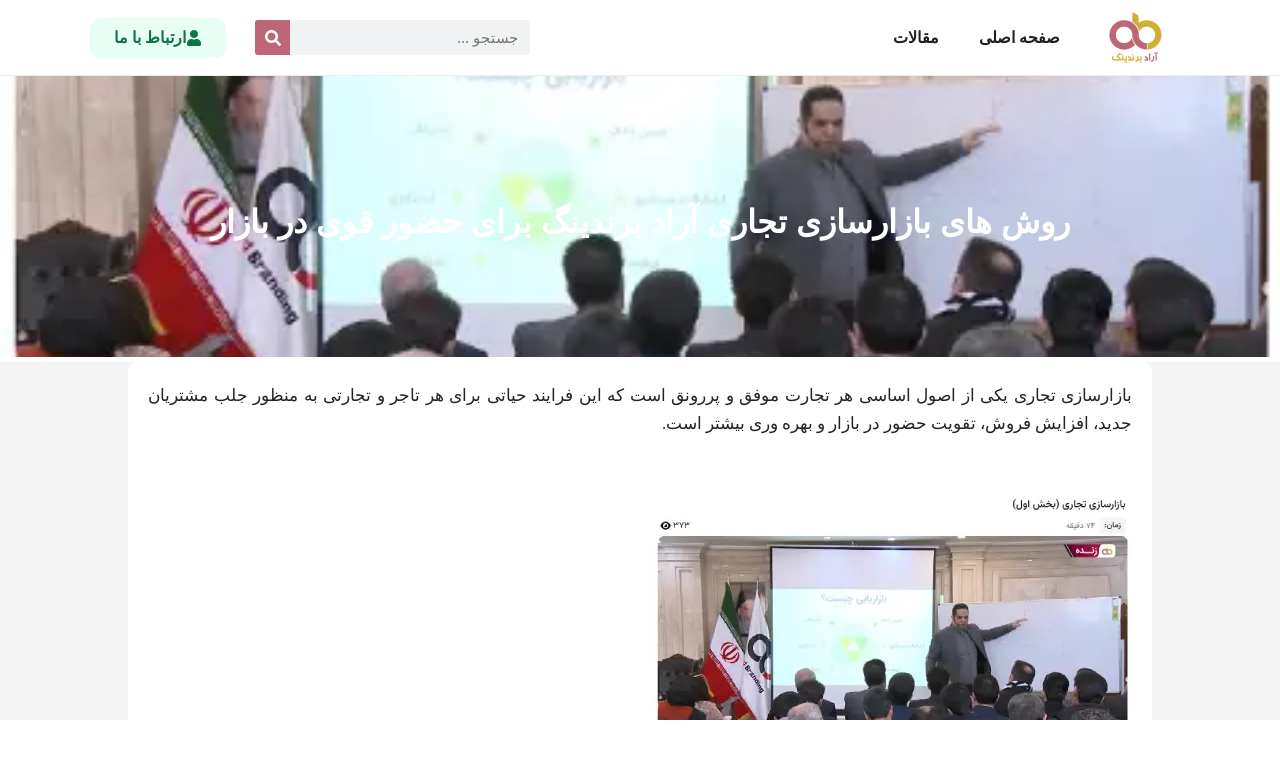

--- FILE ---
content_type: text/html; charset=UTF-8
request_url: https://1aradbranding.com/arad-brandings-commercial-marketing-methods-for-a-strong-presence-in-the-market/
body_size: 18305
content:
<!doctype html>
<html dir="rtl" lang="fa-IR" prefix="og: https://ogp.me/ns#">
<head>
	<meta charset="UTF-8">
	<meta name="viewport" content="width=device-width, initial-scale=1">
	<link rel="profile" href="https://gmpg.org/xfn/11">
	
<!-- بهینه‌سازی موتور جستجو توسط Rank Math PRO - https://rankmath.com/ -->
<title>روش های بازارسازی تجاری آراد برندینگ برای حضور قوی در بازار - آراد برندینگ - سالانه ۳ میلیارد درآمد داشته باش</title>
<meta name="description" content="افزایش فروش و بهبود نام و شهرت برند تجاری شما تنها بخشی از مزایای بکارگیری یک بازارسازی تجاری قوی و حرفه ای است و با انتخاب راهی مدرن و کارا تجارت خود ارتقاء"/>
<meta name="robots" content="index, follow, max-snippet:-1, max-video-preview:-1, max-image-preview:large"/>
<link rel="canonical" href="https://1aradbranding.com/arad-brandings-commercial-marketing-methods-for-a-strong-presence-in-the-market/" />
<meta property="og:locale" content="fa_IR" />
<meta property="og:type" content="article" />
<meta property="og:title" content="روش های بازارسازی تجاری آراد برندینگ برای حضور قوی در بازار - آراد برندینگ - سالانه ۳ میلیارد درآمد داشته باش" />
<meta property="og:description" content="افزایش فروش و بهبود نام و شهرت برند تجاری شما تنها بخشی از مزایای بکارگیری یک بازارسازی تجاری قوی و حرفه ای است و با انتخاب راهی مدرن و کارا تجارت خود ارتقاء" />
<meta property="og:url" content="https://1aradbranding.com/arad-brandings-commercial-marketing-methods-for-a-strong-presence-in-the-market/" />
<meta property="og:site_name" content="آراد وردپرس" />
<meta property="article:tag" content="بازارسازی" />
<meta property="article:tag" content="بازارسازی تجاری" />
<meta property="article:section" content="دسته‌بندی نشده" />
<meta property="og:updated_time" content="2024-07-24T10:44:14+03:30" />
<meta property="og:image" content="https://1aradbranding.com/wp-content/uploads/2024/07/New-Project-4-3.webp" />
<meta property="og:image:secure_url" content="https://1aradbranding.com/wp-content/uploads/2024/07/New-Project-4-3.webp" />
<meta property="og:image:width" content="480" />
<meta property="og:image:height" content="315" />
<meta property="og:image:alt" content="بازارسازی تجاری آراد برندینگ" />
<meta property="og:image:type" content="image/webp" />
<meta property="article:published_time" content="2024-07-23T17:18:20+03:30" />
<meta property="article:modified_time" content="2024-07-24T10:44:14+03:30" />
<meta name="twitter:card" content="summary_large_image" />
<meta name="twitter:title" content="روش های بازارسازی تجاری آراد برندینگ برای حضور قوی در بازار - آراد برندینگ - سالانه ۳ میلیارد درآمد داشته باش" />
<meta name="twitter:description" content="افزایش فروش و بهبود نام و شهرت برند تجاری شما تنها بخشی از مزایای بکارگیری یک بازارسازی تجاری قوی و حرفه ای است و با انتخاب راهی مدرن و کارا تجارت خود ارتقاء" />
<meta name="twitter:image" content="https://1aradbranding.com/wp-content/uploads/2024/07/New-Project-4-3.webp" />
<meta name="twitter:label1" content="نویسنده" />
<meta name="twitter:data1" content="admin" />
<meta name="twitter:label2" content="زمان خواندن" />
<meta name="twitter:data2" content="2 دقیقه" />
<script type="application/ld+json" class="rank-math-schema-pro">{"@context":"https://schema.org","@graph":[{"@type":["Person","Organization"],"@id":"https://1aradbranding.com/#person","name":"\u0622\u0631\u0627\u062f \u0648\u0631\u062f\u067e\u0631\u0633"},{"@type":"WebSite","@id":"https://1aradbranding.com/#website","url":"https://1aradbranding.com","name":"\u0622\u0631\u0627\u062f \u0648\u0631\u062f\u067e\u0631\u0633","publisher":{"@id":"https://1aradbranding.com/#person"},"inLanguage":"fa-IR"},{"@type":"ImageObject","@id":"https://1aradbranding.com/wp-content/uploads/2024/07/New-Project-4-3.webp","url":"https://1aradbranding.com/wp-content/uploads/2024/07/New-Project-4-3.webp","width":"480","height":"315","inLanguage":"fa-IR"},{"@type":"WebPage","@id":"https://1aradbranding.com/arad-brandings-commercial-marketing-methods-for-a-strong-presence-in-the-market/#webpage","url":"https://1aradbranding.com/arad-brandings-commercial-marketing-methods-for-a-strong-presence-in-the-market/","name":"\u0631\u0648\u0634 \u0647\u0627\u06cc \u0628\u0627\u0632\u0627\u0631\u0633\u0627\u0632\u06cc \u062a\u062c\u0627\u0631\u06cc \u0622\u0631\u0627\u062f \u0628\u0631\u0646\u062f\u06cc\u0646\u06af \u0628\u0631\u0627\u06cc \u062d\u0636\u0648\u0631 \u0642\u0648\u06cc \u062f\u0631 \u0628\u0627\u0632\u0627\u0631 - \u0622\u0631\u0627\u062f \u0628\u0631\u0646\u062f\u06cc\u0646\u06af - \u0633\u0627\u0644\u0627\u0646\u0647 \u06f3 \u0645\u06cc\u0644\u06cc\u0627\u0631\u062f \u062f\u0631\u0622\u0645\u062f \u062f\u0627\u0634\u062a\u0647 \u0628\u0627\u0634","datePublished":"2024-07-23T17:18:20+03:30","dateModified":"2024-07-24T10:44:14+03:30","isPartOf":{"@id":"https://1aradbranding.com/#website"},"primaryImageOfPage":{"@id":"https://1aradbranding.com/wp-content/uploads/2024/07/New-Project-4-3.webp"},"inLanguage":"fa-IR"},{"@type":"Person","@id":"https://1aradbranding.com/author/admin/","name":"admin","url":"https://1aradbranding.com/author/admin/","image":{"@type":"ImageObject","@id":"https://secure.gravatar.com/avatar/88b26cb402f718e3c8446a7b3bf58ce2f0044d677cd43a7f9176ee0ce6660f7b?s=96&amp;d=mm&amp;r=g","url":"https://secure.gravatar.com/avatar/88b26cb402f718e3c8446a7b3bf58ce2f0044d677cd43a7f9176ee0ce6660f7b?s=96&amp;d=mm&amp;r=g","caption":"admin","inLanguage":"fa-IR"},"sameAs":["https://aradwordpress.ir"]},{"@type":"BlogPosting","headline":"\u0631\u0648\u0634 \u0647\u0627\u06cc \u0628\u0627\u0632\u0627\u0631\u0633\u0627\u0632\u06cc \u062a\u062c\u0627\u0631\u06cc \u0622\u0631\u0627\u062f \u0628\u0631\u0646\u062f\u06cc\u0646\u06af \u0628\u0631\u0627\u06cc \u062d\u0636\u0648\u0631 \u0642\u0648\u06cc \u062f\u0631 \u0628\u0627\u0632\u0627\u0631 - \u0622\u0631\u0627\u062f \u0628\u0631\u0646\u062f\u06cc\u0646\u06af - \u0633\u0627\u0644\u0627\u0646\u0647 \u06f3 \u0645\u06cc\u0644\u06cc\u0627\u0631\u062f \u062f\u0631\u0622\u0645\u062f \u062f\u0627\u0634\u062a\u0647 \u0628\u0627\u0634","keywords":"\u0628\u0627\u0632\u0627\u0631\u0633\u0627\u0632\u06cc \u062a\u062c\u0627\u0631\u06cc \u0622\u0631\u0627\u062f \u0628\u0631\u0646\u062f\u06cc\u0646\u06af","datePublished":"2024-07-23T17:18:20+03:30","dateModified":"2024-07-24T10:44:14+03:30","articleSection":"\u062f\u0633\u062a\u0647\u200c\u0628\u0646\u062f\u06cc \u0646\u0634\u062f\u0647","author":{"@id":"https://1aradbranding.com/author/admin/","name":"admin"},"publisher":{"@id":"https://1aradbranding.com/#person"},"description":"\u0627\u0641\u0632\u0627\u06cc\u0634 \u0641\u0631\u0648\u0634 \u0648 \u0628\u0647\u0628\u0648\u062f \u0646\u0627\u0645 \u0648 \u0634\u0647\u0631\u062a \u0628\u0631\u0646\u062f \u062a\u062c\u0627\u0631\u06cc \u0634\u0645\u0627 \u062a\u0646\u0647\u0627 \u0628\u062e\u0634\u06cc \u0627\u0632 \u0645\u0632\u0627\u06cc\u0627\u06cc \u0628\u06a9\u0627\u0631\u06af\u06cc\u0631\u06cc \u06cc\u06a9 \u0628\u0627\u0632\u0627\u0631\u0633\u0627\u0632\u06cc \u062a\u062c\u0627\u0631\u06cc \u0642\u0648\u06cc \u0648 \u062d\u0631\u0641\u0647 \u0627\u06cc \u0627\u0633\u062a \u0648 \u0628\u0627 \u0627\u0646\u062a\u062e\u0627\u0628 \u0631\u0627\u0647\u06cc \u0645\u062f\u0631\u0646 \u0648 \u06a9\u0627\u0631\u0627 \u062a\u062c\u0627\u0631\u062a \u062e\u0648\u062f \u0627\u0631\u062a\u0642\u0627\u0621","name":"\u0631\u0648\u0634 \u0647\u0627\u06cc \u0628\u0627\u0632\u0627\u0631\u0633\u0627\u0632\u06cc \u062a\u062c\u0627\u0631\u06cc \u0622\u0631\u0627\u062f \u0628\u0631\u0646\u062f\u06cc\u0646\u06af \u0628\u0631\u0627\u06cc \u062d\u0636\u0648\u0631 \u0642\u0648\u06cc \u062f\u0631 \u0628\u0627\u0632\u0627\u0631 - \u0622\u0631\u0627\u062f \u0628\u0631\u0646\u062f\u06cc\u0646\u06af - \u0633\u0627\u0644\u0627\u0646\u0647 \u06f3 \u0645\u06cc\u0644\u06cc\u0627\u0631\u062f \u062f\u0631\u0622\u0645\u062f \u062f\u0627\u0634\u062a\u0647 \u0628\u0627\u0634","@id":"https://1aradbranding.com/arad-brandings-commercial-marketing-methods-for-a-strong-presence-in-the-market/#richSnippet","isPartOf":{"@id":"https://1aradbranding.com/arad-brandings-commercial-marketing-methods-for-a-strong-presence-in-the-market/#webpage"},"image":{"@id":"https://1aradbranding.com/wp-content/uploads/2024/07/New-Project-4-3.webp"},"inLanguage":"fa-IR","mainEntityOfPage":{"@id":"https://1aradbranding.com/arad-brandings-commercial-marketing-methods-for-a-strong-presence-in-the-market/#webpage"}}]}</script>
<!-- /افزونه سئو ورپرس Rank Math -->

<link rel="alternate" type="application/rss+xml" title="آراد برندینگ - سالانه ۳ میلیارد درآمد داشته باش &raquo; خوراک" href="https://1aradbranding.com/feed/" />
<link rel="alternate" type="application/rss+xml" title="آراد برندینگ - سالانه ۳ میلیارد درآمد داشته باش &raquo; خوراک دیدگاه‌ها" href="https://1aradbranding.com/comments/feed/" />
<link rel="alternate" type="application/rss+xml" title="آراد برندینگ - سالانه ۳ میلیارد درآمد داشته باش &raquo; روش های بازارسازی تجاری آراد برندینگ برای حضور قوی در بازار خوراک دیدگاه‌ها" href="https://1aradbranding.com/arad-brandings-commercial-marketing-methods-for-a-strong-presence-in-the-market/feed/" />
<link rel="alternate" title="oEmbed (JSON)" type="application/json+oembed" href="https://1aradbranding.com/wp-json/oembed/1.0/embed?url=https%3A%2F%2F1aradbranding.com%2Farad-brandings-commercial-marketing-methods-for-a-strong-presence-in-the-market%2F" />
<link rel="alternate" title="oEmbed (XML)" type="text/xml+oembed" href="https://1aradbranding.com/wp-json/oembed/1.0/embed?url=https%3A%2F%2F1aradbranding.com%2Farad-brandings-commercial-marketing-methods-for-a-strong-presence-in-the-market%2F&#038;format=xml" />
<style id='wp-img-auto-sizes-contain-inline-css'>
img:is([sizes=auto i],[sizes^="auto," i]){contain-intrinsic-size:3000px 1500px}
/*# sourceURL=wp-img-auto-sizes-contain-inline-css */
</style>

<style id='wp-emoji-styles-inline-css'>

	img.wp-smiley, img.emoji {
		display: inline !important;
		border: none !important;
		box-shadow: none !important;
		height: 1em !important;
		width: 1em !important;
		margin: 0 0.07em !important;
		vertical-align: -0.1em !important;
		background: none !important;
		padding: 0 !important;
	}
/*# sourceURL=wp-emoji-styles-inline-css */
</style>
<link rel='stylesheet' id='wp-block-library-rtl-css' href='https://1aradbranding.com/wp-includes/css/dist/block-library/style-rtl.min.css?ver=6.9' media='all' />
<link rel='stylesheet' id='jet-engine-frontend-css' href='https://1aradbranding.com/wp-content/plugins/jet-engine/assets/css/frontend.css?ver=3.7.10' media='all' />
<style id='global-styles-inline-css'>
:root{--wp--preset--aspect-ratio--square: 1;--wp--preset--aspect-ratio--4-3: 4/3;--wp--preset--aspect-ratio--3-4: 3/4;--wp--preset--aspect-ratio--3-2: 3/2;--wp--preset--aspect-ratio--2-3: 2/3;--wp--preset--aspect-ratio--16-9: 16/9;--wp--preset--aspect-ratio--9-16: 9/16;--wp--preset--color--black: #000000;--wp--preset--color--cyan-bluish-gray: #abb8c3;--wp--preset--color--white: #ffffff;--wp--preset--color--pale-pink: #f78da7;--wp--preset--color--vivid-red: #cf2e2e;--wp--preset--color--luminous-vivid-orange: #ff6900;--wp--preset--color--luminous-vivid-amber: #fcb900;--wp--preset--color--light-green-cyan: #7bdcb5;--wp--preset--color--vivid-green-cyan: #00d084;--wp--preset--color--pale-cyan-blue: #8ed1fc;--wp--preset--color--vivid-cyan-blue: #0693e3;--wp--preset--color--vivid-purple: #9b51e0;--wp--preset--gradient--vivid-cyan-blue-to-vivid-purple: linear-gradient(135deg,rgb(6,147,227) 0%,rgb(155,81,224) 100%);--wp--preset--gradient--light-green-cyan-to-vivid-green-cyan: linear-gradient(135deg,rgb(122,220,180) 0%,rgb(0,208,130) 100%);--wp--preset--gradient--luminous-vivid-amber-to-luminous-vivid-orange: linear-gradient(135deg,rgb(252,185,0) 0%,rgb(255,105,0) 100%);--wp--preset--gradient--luminous-vivid-orange-to-vivid-red: linear-gradient(135deg,rgb(255,105,0) 0%,rgb(207,46,46) 100%);--wp--preset--gradient--very-light-gray-to-cyan-bluish-gray: linear-gradient(135deg,rgb(238,238,238) 0%,rgb(169,184,195) 100%);--wp--preset--gradient--cool-to-warm-spectrum: linear-gradient(135deg,rgb(74,234,220) 0%,rgb(151,120,209) 20%,rgb(207,42,186) 40%,rgb(238,44,130) 60%,rgb(251,105,98) 80%,rgb(254,248,76) 100%);--wp--preset--gradient--blush-light-purple: linear-gradient(135deg,rgb(255,206,236) 0%,rgb(152,150,240) 100%);--wp--preset--gradient--blush-bordeaux: linear-gradient(135deg,rgb(254,205,165) 0%,rgb(254,45,45) 50%,rgb(107,0,62) 100%);--wp--preset--gradient--luminous-dusk: linear-gradient(135deg,rgb(255,203,112) 0%,rgb(199,81,192) 50%,rgb(65,88,208) 100%);--wp--preset--gradient--pale-ocean: linear-gradient(135deg,rgb(255,245,203) 0%,rgb(182,227,212) 50%,rgb(51,167,181) 100%);--wp--preset--gradient--electric-grass: linear-gradient(135deg,rgb(202,248,128) 0%,rgb(113,206,126) 100%);--wp--preset--gradient--midnight: linear-gradient(135deg,rgb(2,3,129) 0%,rgb(40,116,252) 100%);--wp--preset--font-size--small: 13px;--wp--preset--font-size--medium: 20px;--wp--preset--font-size--large: 36px;--wp--preset--font-size--x-large: 42px;--wp--preset--spacing--20: 0.44rem;--wp--preset--spacing--30: 0.67rem;--wp--preset--spacing--40: 1rem;--wp--preset--spacing--50: 1.5rem;--wp--preset--spacing--60: 2.25rem;--wp--preset--spacing--70: 3.38rem;--wp--preset--spacing--80: 5.06rem;--wp--preset--shadow--natural: 6px 6px 9px rgba(0, 0, 0, 0.2);--wp--preset--shadow--deep: 12px 12px 50px rgba(0, 0, 0, 0.4);--wp--preset--shadow--sharp: 6px 6px 0px rgba(0, 0, 0, 0.2);--wp--preset--shadow--outlined: 6px 6px 0px -3px rgb(255, 255, 255), 6px 6px rgb(0, 0, 0);--wp--preset--shadow--crisp: 6px 6px 0px rgb(0, 0, 0);}:root { --wp--style--global--content-size: 800px;--wp--style--global--wide-size: 1200px; }:where(body) { margin: 0; }.wp-site-blocks > .alignleft { float: left; margin-right: 2em; }.wp-site-blocks > .alignright { float: right; margin-left: 2em; }.wp-site-blocks > .aligncenter { justify-content: center; margin-left: auto; margin-right: auto; }:where(.wp-site-blocks) > * { margin-block-start: 24px; margin-block-end: 0; }:where(.wp-site-blocks) > :first-child { margin-block-start: 0; }:where(.wp-site-blocks) > :last-child { margin-block-end: 0; }:root { --wp--style--block-gap: 24px; }:root :where(.is-layout-flow) > :first-child{margin-block-start: 0;}:root :where(.is-layout-flow) > :last-child{margin-block-end: 0;}:root :where(.is-layout-flow) > *{margin-block-start: 24px;margin-block-end: 0;}:root :where(.is-layout-constrained) > :first-child{margin-block-start: 0;}:root :where(.is-layout-constrained) > :last-child{margin-block-end: 0;}:root :where(.is-layout-constrained) > *{margin-block-start: 24px;margin-block-end: 0;}:root :where(.is-layout-flex){gap: 24px;}:root :where(.is-layout-grid){gap: 24px;}.is-layout-flow > .alignleft{float: left;margin-inline-start: 0;margin-inline-end: 2em;}.is-layout-flow > .alignright{float: right;margin-inline-start: 2em;margin-inline-end: 0;}.is-layout-flow > .aligncenter{margin-left: auto !important;margin-right: auto !important;}.is-layout-constrained > .alignleft{float: left;margin-inline-start: 0;margin-inline-end: 2em;}.is-layout-constrained > .alignright{float: right;margin-inline-start: 2em;margin-inline-end: 0;}.is-layout-constrained > .aligncenter{margin-left: auto !important;margin-right: auto !important;}.is-layout-constrained > :where(:not(.alignleft):not(.alignright):not(.alignfull)){max-width: var(--wp--style--global--content-size);margin-left: auto !important;margin-right: auto !important;}.is-layout-constrained > .alignwide{max-width: var(--wp--style--global--wide-size);}body .is-layout-flex{display: flex;}.is-layout-flex{flex-wrap: wrap;align-items: center;}.is-layout-flex > :is(*, div){margin: 0;}body .is-layout-grid{display: grid;}.is-layout-grid > :is(*, div){margin: 0;}body{padding-top: 0px;padding-right: 0px;padding-bottom: 0px;padding-left: 0px;}a:where(:not(.wp-element-button)){text-decoration: underline;}:root :where(.wp-element-button, .wp-block-button__link){background-color: #32373c;border-width: 0;color: #fff;font-family: inherit;font-size: inherit;font-style: inherit;font-weight: inherit;letter-spacing: inherit;line-height: inherit;padding-top: calc(0.667em + 2px);padding-right: calc(1.333em + 2px);padding-bottom: calc(0.667em + 2px);padding-left: calc(1.333em + 2px);text-decoration: none;text-transform: inherit;}.has-black-color{color: var(--wp--preset--color--black) !important;}.has-cyan-bluish-gray-color{color: var(--wp--preset--color--cyan-bluish-gray) !important;}.has-white-color{color: var(--wp--preset--color--white) !important;}.has-pale-pink-color{color: var(--wp--preset--color--pale-pink) !important;}.has-vivid-red-color{color: var(--wp--preset--color--vivid-red) !important;}.has-luminous-vivid-orange-color{color: var(--wp--preset--color--luminous-vivid-orange) !important;}.has-luminous-vivid-amber-color{color: var(--wp--preset--color--luminous-vivid-amber) !important;}.has-light-green-cyan-color{color: var(--wp--preset--color--light-green-cyan) !important;}.has-vivid-green-cyan-color{color: var(--wp--preset--color--vivid-green-cyan) !important;}.has-pale-cyan-blue-color{color: var(--wp--preset--color--pale-cyan-blue) !important;}.has-vivid-cyan-blue-color{color: var(--wp--preset--color--vivid-cyan-blue) !important;}.has-vivid-purple-color{color: var(--wp--preset--color--vivid-purple) !important;}.has-black-background-color{background-color: var(--wp--preset--color--black) !important;}.has-cyan-bluish-gray-background-color{background-color: var(--wp--preset--color--cyan-bluish-gray) !important;}.has-white-background-color{background-color: var(--wp--preset--color--white) !important;}.has-pale-pink-background-color{background-color: var(--wp--preset--color--pale-pink) !important;}.has-vivid-red-background-color{background-color: var(--wp--preset--color--vivid-red) !important;}.has-luminous-vivid-orange-background-color{background-color: var(--wp--preset--color--luminous-vivid-orange) !important;}.has-luminous-vivid-amber-background-color{background-color: var(--wp--preset--color--luminous-vivid-amber) !important;}.has-light-green-cyan-background-color{background-color: var(--wp--preset--color--light-green-cyan) !important;}.has-vivid-green-cyan-background-color{background-color: var(--wp--preset--color--vivid-green-cyan) !important;}.has-pale-cyan-blue-background-color{background-color: var(--wp--preset--color--pale-cyan-blue) !important;}.has-vivid-cyan-blue-background-color{background-color: var(--wp--preset--color--vivid-cyan-blue) !important;}.has-vivid-purple-background-color{background-color: var(--wp--preset--color--vivid-purple) !important;}.has-black-border-color{border-color: var(--wp--preset--color--black) !important;}.has-cyan-bluish-gray-border-color{border-color: var(--wp--preset--color--cyan-bluish-gray) !important;}.has-white-border-color{border-color: var(--wp--preset--color--white) !important;}.has-pale-pink-border-color{border-color: var(--wp--preset--color--pale-pink) !important;}.has-vivid-red-border-color{border-color: var(--wp--preset--color--vivid-red) !important;}.has-luminous-vivid-orange-border-color{border-color: var(--wp--preset--color--luminous-vivid-orange) !important;}.has-luminous-vivid-amber-border-color{border-color: var(--wp--preset--color--luminous-vivid-amber) !important;}.has-light-green-cyan-border-color{border-color: var(--wp--preset--color--light-green-cyan) !important;}.has-vivid-green-cyan-border-color{border-color: var(--wp--preset--color--vivid-green-cyan) !important;}.has-pale-cyan-blue-border-color{border-color: var(--wp--preset--color--pale-cyan-blue) !important;}.has-vivid-cyan-blue-border-color{border-color: var(--wp--preset--color--vivid-cyan-blue) !important;}.has-vivid-purple-border-color{border-color: var(--wp--preset--color--vivid-purple) !important;}.has-vivid-cyan-blue-to-vivid-purple-gradient-background{background: var(--wp--preset--gradient--vivid-cyan-blue-to-vivid-purple) !important;}.has-light-green-cyan-to-vivid-green-cyan-gradient-background{background: var(--wp--preset--gradient--light-green-cyan-to-vivid-green-cyan) !important;}.has-luminous-vivid-amber-to-luminous-vivid-orange-gradient-background{background: var(--wp--preset--gradient--luminous-vivid-amber-to-luminous-vivid-orange) !important;}.has-luminous-vivid-orange-to-vivid-red-gradient-background{background: var(--wp--preset--gradient--luminous-vivid-orange-to-vivid-red) !important;}.has-very-light-gray-to-cyan-bluish-gray-gradient-background{background: var(--wp--preset--gradient--very-light-gray-to-cyan-bluish-gray) !important;}.has-cool-to-warm-spectrum-gradient-background{background: var(--wp--preset--gradient--cool-to-warm-spectrum) !important;}.has-blush-light-purple-gradient-background{background: var(--wp--preset--gradient--blush-light-purple) !important;}.has-blush-bordeaux-gradient-background{background: var(--wp--preset--gradient--blush-bordeaux) !important;}.has-luminous-dusk-gradient-background{background: var(--wp--preset--gradient--luminous-dusk) !important;}.has-pale-ocean-gradient-background{background: var(--wp--preset--gradient--pale-ocean) !important;}.has-electric-grass-gradient-background{background: var(--wp--preset--gradient--electric-grass) !important;}.has-midnight-gradient-background{background: var(--wp--preset--gradient--midnight) !important;}.has-small-font-size{font-size: var(--wp--preset--font-size--small) !important;}.has-medium-font-size{font-size: var(--wp--preset--font-size--medium) !important;}.has-large-font-size{font-size: var(--wp--preset--font-size--large) !important;}.has-x-large-font-size{font-size: var(--wp--preset--font-size--x-large) !important;}
:root :where(.wp-block-pullquote){font-size: 1.5em;line-height: 1.6;}
/*# sourceURL=global-styles-inline-css */
</style>
<link rel='stylesheet' id='contact-form-7-css' href='https://1aradbranding.com/wp-content/plugins/contact-form-7/includes/css/styles.css?ver=6.1.4' media='all' />
<link rel='stylesheet' id='contact-form-7-rtl-css' href='https://1aradbranding.com/wp-content/plugins/contact-form-7/includes/css/styles-rtl.css?ver=6.1.4' media='all' />
<link rel='stylesheet' id='kk-star-ratings-css' href='https://1aradbranding.com/wp-content/plugins/kk-star-ratings/src/core/public/css/kk-star-ratings.min.css?ver=5.4.10.3' media='all' />
<link rel='stylesheet' id='hello-elementor-css' href='https://1aradbranding.com/wp-content/themes/hello-elementor/assets/css/reset.css?ver=3.4.5' media='all' />
<link rel='stylesheet' id='hello-elementor-theme-style-css' href='https://1aradbranding.com/wp-content/themes/hello-elementor/assets/css/theme.css?ver=3.4.5' media='all' />
<link rel='stylesheet' id='hello-elementor-header-footer-css' href='https://1aradbranding.com/wp-content/themes/hello-elementor/assets/css/header-footer.css?ver=3.4.5' media='all' />
<link rel='stylesheet' id='elementor-frontend-css' href='https://1aradbranding.com/wp-content/plugins/elementor/assets/css/frontend-rtl.min.css?ver=3.33.3' media='all' />
<style id='elementor-frontend-inline-css'>
.elementor-557 .elementor-element.elementor-element-1e0c1b2b .elementor-nav-menu--main .elementor-item.elementor-item-active{color:rgb(33,33,33);}.elementor-557 .elementor-element.elementor-element-1e0c1b2b .elementor-nav-menu--main:not(.e--pointer-framed) .elementor-item.elementor-item-active:before,
					.elementor-557 .elementor-element.elementor-element-1e0c1b2b .elementor-nav-menu--main:not(.e--pointer-framed) .elementor-item.elementor-item-active:after{background-color:#bd6678;}.elementor-557 .elementor-element.elementor-element-1e0c1b2b .e--pointer-framed .elementor-item.elementor-item-active:before,
					.elementor-557 .elementor-element.elementor-element-1e0c1b2b .e--pointer-framed .elementor-item.elementor-item-active:after{border-color:#bd6678;}.elementor-557 .elementor-element.elementor-element-1e0c1b2b .elementor-nav-menu--dropdown a, .elementor-557 .elementor-element.elementor-element-1e0c1b2b .elementor-menu-toggle{color:rgb(33,33,33);}.elementor-557 .elementor-element.elementor-element-1e0c1b2b .elementor-nav-menu--dropdown a:hover,
					.elementor-557 .elementor-element.elementor-element-1e0c1b2b .elementor-nav-menu--dropdown a.elementor-item-active,
					.elementor-557 .elementor-element.elementor-element-1e0c1b2b .elementor-nav-menu--dropdown a.highlighted,
					.elementor-557 .elementor-element.elementor-element-1e0c1b2b .elementor-menu-toggle:hover{color:#bd6678;}.elementor-557 .elementor-element.elementor-element-1e0c1b2b .elementor-nav-menu--dropdown a.elementor-item-active{color:rgb(33,33,33);}.elementor-557 .elementor-element.elementor-element-1e0c1b2b div.elementor-menu-toggle{color:rgb(33,33,33);}.elementor-557 .elementor-element.elementor-element-1e0c1b2b div.elementor-menu-toggle svg{fill:rgb(33,33,33);}.elementor-557 .elementor-element.elementor-element-352c0d45 .elementor-search-form__input,
					.elementor-557 .elementor-element.elementor-element-352c0d45 .elementor-search-form__icon,
					.elementor-557 .elementor-element.elementor-element-352c0d45 .elementor-lightbox .dialog-lightbox-close-button,
					.elementor-557 .elementor-element.elementor-element-352c0d45 .elementor-lightbox .dialog-lightbox-close-button:hover,
					.elementor-557 .elementor-element.elementor-element-352c0d45.elementor-search-form--skin-full_screen input[type="search"].elementor-search-form__input{color:rgb(33,33,33);fill:rgb(33,33,33);}.elementor-557 .elementor-element.elementor-element-352c0d45 .elementor-search-form__submit{background-color:#bd6678;}.elementor-557 .elementor-element.elementor-element-352c0d45 .elementor-search-form__submit:hover{background-color:#bd6678;}.elementor-557 .elementor-element.elementor-element-352c0d45 .elementor-search-form__submit:focus{background-color:#bd6678;}
.elementor-559 .elementor-element.elementor-element-52bd38f8:not(.elementor-motion-effects-element-type-background), .elementor-559 .elementor-element.elementor-element-52bd38f8 > .elementor-motion-effects-container > .elementor-motion-effects-layer{background-color:#bd6678;}
.elementor-561 .elementor-element.elementor-element-5db76d5f:not(.elementor-motion-effects-element-type-background), .elementor-561 .elementor-element.elementor-element-5db76d5f > .elementor-motion-effects-container > .elementor-motion-effects-layer{background-image:url("https://1aradbranding.com/wp-content/uploads/2024/07/New-Project-4-3.webp");}.elementor-561 .elementor-element.elementor-element-676e1a8e > .elementor-widget-container{background-color:#bd6678;}.elementor-561 .elementor-element.elementor-element-38736524 > .elementor-widget-container{border-color:#bd6678;}.elementor-561 .elementor-element.elementor-element-38736524 .elementor-heading-title{color:#bd6678;}.elementor-561 .elementor-element.elementor-element-4bf5fa91 .elementor-post__title, .elementor-561 .elementor-element.elementor-element-4bf5fa91 .elementor-post__title a{color:rgb(33,33,33);}
/*# sourceURL=elementor-frontend-inline-css */
</style>
<link rel='stylesheet' id='elementor-post-566-css' href='https://1aradbranding.com/wp-content/uploads/elementor/css/post-566.css?ver=1767310566' media='all' />
<link rel='stylesheet' id='elementor-pro-css' href='https://1aradbranding.com/wp-content/plugins/elementor-pro/assets/css/frontend-rtl.min.css?ver=3.19.2' media='all' />
<link rel='stylesheet' id='elementor-post-557-css' href='https://1aradbranding.com/wp-content/uploads/elementor/css/post-557.css?ver=1767310566' media='all' />
<link rel='stylesheet' id='elementor-post-559-css' href='https://1aradbranding.com/wp-content/uploads/elementor/css/post-559.css?ver=1767310566' media='all' />
<link rel='stylesheet' id='elementor-post-561-css' href='https://1aradbranding.com/wp-content/uploads/elementor/css/post-561.css?ver=1767311176' media='all' />
<link rel='stylesheet' id='hello-elementor-child-style-css' href='https://1aradbranding.com/wp-content/themes/hello-elementor-child/style.css?ver=1.0.0' media='all' />
<link rel="https://api.w.org/" href="https://1aradbranding.com/wp-json/" /><link rel="alternate" title="JSON" type="application/json" href="https://1aradbranding.com/wp-json/wp/v2/posts/2434" /><link rel="EditURI" type="application/rsd+xml" title="RSD" href="https://1aradbranding.com/xmlrpc.php?rsd" />
<meta name="generator" content="WordPress 6.9" />
<link rel='shortlink' href='https://1aradbranding.com/?p=2434' />
<meta name="generator" content="Elementor 3.33.3; features: e_font_icon_svg, additional_custom_breakpoints; settings: css_print_method-external, google_font-disabled, font_display-swap">
			<style>
				.e-con.e-parent:nth-of-type(n+4):not(.e-lazyloaded):not(.e-no-lazyload),
				.e-con.e-parent:nth-of-type(n+4):not(.e-lazyloaded):not(.e-no-lazyload) * {
					background-image: none !important;
				}
				@media screen and (max-height: 1024px) {
					.e-con.e-parent:nth-of-type(n+3):not(.e-lazyloaded):not(.e-no-lazyload),
					.e-con.e-parent:nth-of-type(n+3):not(.e-lazyloaded):not(.e-no-lazyload) * {
						background-image: none !important;
					}
				}
				@media screen and (max-height: 640px) {
					.e-con.e-parent:nth-of-type(n+2):not(.e-lazyloaded):not(.e-no-lazyload),
					.e-con.e-parent:nth-of-type(n+2):not(.e-lazyloaded):not(.e-no-lazyload) * {
						background-image: none !important;
					}
				}
			</style>
			<link rel="icon" href="https://1aradbranding.com/wp-content/uploads/2024/04/Logo.png" sizes="32x32" />
<link rel="icon" href="https://1aradbranding.com/wp-content/uploads/2024/04/Logo.png" sizes="192x192" />
<link rel="apple-touch-icon" href="https://1aradbranding.com/wp-content/uploads/2024/04/Logo.png" />
<meta name="msapplication-TileImage" content="https://1aradbranding.com/wp-content/uploads/2024/04/Logo.png" />
		<style id="wp-custom-css">
			.elementor-401 .elementor-element.elementor-element-09fc5de .elementor-posts-container .elementor-post__thumbnail{
	padding: 0px !important;
}		</style>
		</head>
<body class="rtl wp-singular post-template-default single single-post postid-2434 single-format-standard wp-embed-responsive wp-theme-hello-elementor wp-child-theme-hello-elementor-child hello-elementor-default elementor-default elementor-kit-566 elementor-page-561">


<a class="skip-link screen-reader-text" href="#content">پرش به محتوا</a>

		<div data-elementor-type="header" data-elementor-id="557" class="elementor elementor-557 elementor-location-header" data-elementor-post-type="elementor_library">
					<header class="elementor-section elementor-top-section elementor-element elementor-element-5d07bf5c elementor-section-boxed elementor-section-height-default elementor-section-height-default" data-id="5d07bf5c" data-element_type="section" data-settings="{&quot;background_background&quot;:&quot;classic&quot;,&quot;sticky&quot;:&quot;top&quot;,&quot;sticky_on&quot;:[&quot;desktop&quot;,&quot;tablet&quot;,&quot;mobile&quot;],&quot;sticky_offset&quot;:0,&quot;sticky_effects_offset&quot;:0}">
						<div class="elementor-container elementor-column-gap-default">
					<div class="elementor-column elementor-col-100 elementor-top-column elementor-element elementor-element-6f41cdf1" data-id="6f41cdf1" data-element_type="column">
			<div class="elementor-widget-wrap elementor-element-populated">
						<section class="elementor-section elementor-inner-section elementor-element elementor-element-764dd86 elementor-section-boxed elementor-section-height-default elementor-section-height-default" data-id="764dd86" data-element_type="section">
						<div class="elementor-container elementor-column-gap-default">
					<div class="elementor-column elementor-col-25 elementor-inner-column elementor-element elementor-element-46cced2" data-id="46cced2" data-element_type="column">
			<div class="elementor-widget-wrap elementor-element-populated">
						<div class="elementor-element elementor-element-bcb591d elementor-widget elementor-widget-image" data-id="bcb591d" data-element_type="widget" data-widget_type="image.default">
				<div class="elementor-widget-container">
																<a href="/">
							<img loading="lazy" width="220" height="220" src="https://1aradbranding.com/wp-content/uploads/2024/04/16623178017408.png" class="attachment-full size-full wp-image-1312" alt="" srcset="https://1aradbranding.com/wp-content/uploads/2024/04/16623178017408.png 220w, https://1aradbranding.com/wp-content/uploads/2024/04/16623178017408-150x150.png 150w" sizes="(max-width: 220px) 100vw, 220px" />								</a>
															</div>
				</div>
					</div>
		</div>
				<div class="elementor-column elementor-col-25 elementor-inner-column elementor-element elementor-element-5276ce7" data-id="5276ce7" data-element_type="column">
			<div class="elementor-widget-wrap elementor-element-populated">
						<div class="elementor-element elementor-element-1e0c1b2b nav-mian elementor-nav-menu--stretch elementor-nav-menu--dropdown-tablet elementor-nav-menu__text-align-aside elementor-nav-menu--toggle elementor-nav-menu--burger elementor-widget elementor-widget-nav-menu" data-id="1e0c1b2b" data-element_type="widget" data-settings="{&quot;full_width&quot;:&quot;stretch&quot;,&quot;layout&quot;:&quot;horizontal&quot;,&quot;submenu_icon&quot;:{&quot;value&quot;:&quot;&lt;svg class=\&quot;e-font-icon-svg e-fas-caret-down\&quot; viewBox=\&quot;0 0 320 512\&quot; xmlns=\&quot;http:\/\/www.w3.org\/2000\/svg\&quot;&gt;&lt;path d=\&quot;M31.3 192h257.3c17.8 0 26.7 21.5 14.1 34.1L174.1 354.8c-7.8 7.8-20.5 7.8-28.3 0L17.2 226.1C4.6 213.5 13.5 192 31.3 192z\&quot;&gt;&lt;\/path&gt;&lt;\/svg&gt;&quot;,&quot;library&quot;:&quot;fa-solid&quot;},&quot;toggle&quot;:&quot;burger&quot;}" data-widget_type="nav-menu.default">
				<div class="elementor-widget-container">
								<nav class="elementor-nav-menu--main elementor-nav-menu__container elementor-nav-menu--layout-horizontal e--pointer-underline e--animation-fade">
				<ul id="menu-1-1e0c1b2b" class="elementor-nav-menu"><li class="menu-item menu-item-type-post_type menu-item-object-page menu-item-home menu-item-435"><a href="https://1aradbranding.com/" class="elementor-item">صفحه اصلی</a></li>
<li class="menu-item menu-item-type-post_type menu-item-object-page menu-item-1332"><a href="https://1aradbranding.com/blog/" class="elementor-item">مقالات</a></li>
</ul>			</nav>
					<div class="elementor-menu-toggle" role="button" tabindex="0" aria-label="Menu Toggle" aria-expanded="false">
			<svg aria-hidden="true" role="presentation" class="elementor-menu-toggle__icon--open e-font-icon-svg e-eicon-menu-bar" viewBox="0 0 1000 1000" xmlns="http://www.w3.org/2000/svg"><path d="M104 333H896C929 333 958 304 958 271S929 208 896 208H104C71 208 42 237 42 271S71 333 104 333ZM104 583H896C929 583 958 554 958 521S929 458 896 458H104C71 458 42 487 42 521S71 583 104 583ZM104 833H896C929 833 958 804 958 771S929 708 896 708H104C71 708 42 737 42 771S71 833 104 833Z"></path></svg><svg aria-hidden="true" role="presentation" class="elementor-menu-toggle__icon--close e-font-icon-svg e-eicon-close" viewBox="0 0 1000 1000" xmlns="http://www.w3.org/2000/svg"><path d="M742 167L500 408 258 167C246 154 233 150 217 150 196 150 179 158 167 167 154 179 150 196 150 212 150 229 154 242 171 254L408 500 167 742C138 771 138 800 167 829 196 858 225 858 254 829L496 587 738 829C750 842 767 846 783 846 800 846 817 842 829 829 842 817 846 804 846 783 846 767 842 750 829 737L588 500 833 258C863 229 863 200 833 171 804 137 775 137 742 167Z"></path></svg>			<span class="elementor-screen-only">Menu</span>
		</div>
					<nav class="elementor-nav-menu--dropdown elementor-nav-menu__container" aria-hidden="true">
				<ul id="menu-2-1e0c1b2b" class="elementor-nav-menu"><li class="menu-item menu-item-type-post_type menu-item-object-page menu-item-home menu-item-435"><a href="https://1aradbranding.com/" class="elementor-item" tabindex="-1">صفحه اصلی</a></li>
<li class="menu-item menu-item-type-post_type menu-item-object-page menu-item-1332"><a href="https://1aradbranding.com/blog/" class="elementor-item" tabindex="-1">مقالات</a></li>
</ul>			</nav>
						</div>
				</div>
					</div>
		</div>
				<div class="elementor-column elementor-col-25 elementor-inner-column elementor-element elementor-element-747440d elementor-hidden-mobile" data-id="747440d" data-element_type="column">
			<div class="elementor-widget-wrap elementor-element-populated">
						<div class="elementor-element elementor-element-352c0d45 elementor-hidden-mobile elementor-search-form--skin-classic elementor-search-form--button-type-icon elementor-search-form--icon-search elementor-widget elementor-widget-search-form" data-id="352c0d45" data-element_type="widget" data-settings="{&quot;skin&quot;:&quot;classic&quot;}" data-widget_type="search-form.default">
				<div class="elementor-widget-container">
							<search role="search">
			<form class="elementor-search-form" action="https://1aradbranding.com" method="get">
												<div class="elementor-search-form__container">
					<label class="elementor-screen-only" for="elementor-search-form-352c0d45">Search</label>

					
					<input id="elementor-search-form-352c0d45" placeholder="جستجو ..." class="elementor-search-form__input" type="search" name="s" value="">
					
											<button class="elementor-search-form__submit" type="submit" aria-label="Search">
															<div class="e-font-icon-svg-container"><svg class="fa fa-search e-font-icon-svg e-fas-search" viewBox="0 0 512 512" xmlns="http://www.w3.org/2000/svg"><path d="M505 442.7L405.3 343c-4.5-4.5-10.6-7-17-7H372c27.6-35.3 44-79.7 44-128C416 93.1 322.9 0 208 0S0 93.1 0 208s93.1 208 208 208c48.3 0 92.7-16.4 128-44v16.3c0 6.4 2.5 12.5 7 17l99.7 99.7c9.4 9.4 24.6 9.4 33.9 0l28.3-28.3c9.4-9.4 9.4-24.6.1-34zM208 336c-70.7 0-128-57.2-128-128 0-70.7 57.2-128 128-128 70.7 0 128 57.2 128 128 0 70.7-57.2 128-128 128z"></path></svg></div>								<span class="elementor-screen-only">Search</span>
													</button>
					
									</div>
			</form>
		</search>
						</div>
				</div>
					</div>
		</div>
				<div class="elementor-column elementor-col-25 elementor-inner-column elementor-element elementor-element-3c54cb3" data-id="3c54cb3" data-element_type="column">
			<div class="elementor-widget-wrap elementor-element-populated">
						<div class="elementor-element elementor-element-694a6d00 elementor-button-success elementor-align-left elementor-widget elementor-widget-button" data-id="694a6d00" data-element_type="widget" data-widget_type="button.default">
				<div class="elementor-widget-container">
									<div class="elementor-button-wrapper">
					<a class="elementor-button elementor-button-link elementor-size-sm" href="https://aradbranding.com/fa/">
						<span class="elementor-button-content-wrapper">
						<span class="elementor-button-icon">
				<svg aria-hidden="true" class="e-font-icon-svg e-fas-user" viewBox="0 0 448 512" xmlns="http://www.w3.org/2000/svg"><path d="M224 256c70.7 0 128-57.3 128-128S294.7 0 224 0 96 57.3 96 128s57.3 128 128 128zm89.6 32h-16.7c-22.2 10.2-46.9 16-72.9 16s-50.6-5.8-72.9-16h-16.7C60.2 288 0 348.2 0 422.4V464c0 26.5 21.5 48 48 48h352c26.5 0 48-21.5 48-48v-41.6c0-74.2-60.2-134.4-134.4-134.4z"></path></svg>			</span>
									<span class="elementor-button-text">ارتباط با ما</span>
					</span>
					</a>
				</div>
								</div>
				</div>
					</div>
		</div>
					</div>
		</section>
					</div>
		</div>
					</div>
		</header>
				</div>
				<div data-elementor-type="single-post" data-elementor-id="561" class="elementor elementor-561 elementor-location-single post-2434 post type-post status-publish format-standard has-post-thumbnail hentry category-1 tag-93 tag-155" data-elementor-post-type="elementor_library">
					<section class="elementor-section elementor-top-section elementor-element elementor-element-5db76d5f elementor-section-height-min-height elementor-section-boxed elementor-section-height-default elementor-section-items-middle" data-id="5db76d5f" data-element_type="section" data-settings="{&quot;background_background&quot;:&quot;classic&quot;}">
							<div class="elementor-background-overlay"></div>
							<div class="elementor-container elementor-column-gap-default">
					<div class="elementor-column elementor-col-100 elementor-top-column elementor-element elementor-element-330a2728" data-id="330a2728" data-element_type="column">
			<div class="elementor-widget-wrap elementor-element-populated">
						<div class="elementor-element elementor-element-ba16378 elementor-widget elementor-widget-theme-post-title elementor-page-title elementor-widget-heading" data-id="ba16378" data-element_type="widget" data-widget_type="theme-post-title.default">
				<div class="elementor-widget-container">
					<h1 class="elementor-heading-title elementor-size-default">روش های بازارسازی تجاری آراد برندینگ برای حضور قوی در بازار</h1>				</div>
				</div>
					</div>
		</div>
					</div>
		</section>
				<section class="elementor-section elementor-top-section elementor-element elementor-element-10b149d7 elementor-section-boxed elementor-section-height-default elementor-section-height-default" data-id="10b149d7" data-element_type="section" data-settings="{&quot;background_background&quot;:&quot;classic&quot;}">
						<div class="elementor-container elementor-column-gap-default">
					<div class="elementor-column elementor-col-100 elementor-top-column elementor-element elementor-element-1a51194b" data-id="1a51194b" data-element_type="column" data-settings="{&quot;background_background&quot;:&quot;classic&quot;}">
			<div class="elementor-widget-wrap elementor-element-populated">
						<div class="elementor-element elementor-element-5f07c059 elementor-widget elementor-widget-theme-post-content" data-id="5f07c059" data-element_type="widget" data-widget_type="theme-post-content.default">
				<div class="elementor-widget-container">
					<p>بازارسازی تجاری یکی از اصول اساسی هر تجارت موفق و پررونق است که این فرایند حیاتی برای هر تاجر و تجارتی به منظور جلب مشتریان جدید، افزایش فروش، تقویت حضور در بازار و بهره وری بیشتر است.</p>
<p>&nbsp;</p>
<p><img fetchpriority="high" fetchpriority="high" decoding="async" class="aligncenter size-full wp-image-2440" src="https://1aradbranding.com/wp-content/uploads/2024/07/New-Project-4-3.webp" alt="" width="480" height="315" srcset="https://1aradbranding.com/wp-content/uploads/2024/07/New-Project-4-3.webp 480w, https://1aradbranding.com/wp-content/uploads/2024/07/New-Project-4-3-300x197.webp 300w" sizes="(max-width: 480px) 100vw, 480px" /></p>
<p>&nbsp;</p>
<h3>بازارسازی تجاری آراد برندینگ راهی برای رشد و پیشرفت تجارت</h3>
<p>آراد برندینگ تنها شرکتی که در زمینه بازارسازی تجاری به عنوان پیشرو در تجارت شناخته شده است که با استفاده از روش ها و دستاورد های خاص خود برای تاجران فرصت های بی نظیر را فراهم می کند.</p>
<p>مدرسه تجارت آراد برندینگ پیشرو در تعالی و موفقیت تاجران در بازار ارائه دهنده راهکار های مدرن و موثر در زمینه بازارسازی تجاری است و این مدرسه با تکیه بر دانش و تجربه ای که در طول سال ها کسب کرده به تاجران کمک می کند تا به بهره وری بیشتری دست یابند و در رقابتی پویا جایگاه خود را در تجارت و صادرات تقویت کنند.</p>
<p>تاثیر بازارسازی حرفه ای مانند آنچه توسط آراد برندینگ ارائه می شود بسیار قابل ملاحظه است و این نوع بازارسازی منجر به افزایش شناخت محصولات و خدمات، ایجاد اعتماد مشتریان و جلب مشتریان جدید می شود.</p>
<p>&nbsp;</p>
<p><img decoding="async" class="aligncenter size-full wp-image-2442" src="https://1aradbranding.com/wp-content/uploads/2024/07/New-Project-24-2.webp" alt="" width="480" height="311" srcset="https://1aradbranding.com/wp-content/uploads/2024/07/New-Project-24-2.webp 480w, https://1aradbranding.com/wp-content/uploads/2024/07/New-Project-24-2-300x194.webp 300w" sizes="(max-width: 480px) 100vw, 480px" /></p>
<p>&nbsp;</p>
<h3>بازارسازی تجاری آراد برندینگ موثر بر افزایش فروش</h3>
<p>با استفاده از تکنیک ها و استراتژی های بازاریابی حرفه ای تاجران می توانند سهم بیشتری از بازار را به دست آورند و به رشد و پیشرفت پایدار دست پیدا کنند.</p>
<p>در نهایت بازارسازی تجاری با استفاده از روش های نوین و ابتکاری می تواند به تحقق اهداف تجاری شما کمک کند و راهی برای رشد و پیشرفت پایدار تجارت شما فراهم سازد.</p>
<p>افزایش فروش و بهبود نام و شهرت برند تجاری شما تنها بخشی از مزایای بکارگیری یک بازارسازی تجاری قوی و حرفه ای است و با انتخاب راهی مدرن و کارا تجارت خود ارتقاء دهید که با استفاده از خدمات بازارسازی تجاری آراد برندینگ دریافت سهم بیشتری از بازار و ارتقای جایگاه شما در میان رقبا رقم خواهد خورد.</p>
<p>&nbsp;</p>
<p><img decoding="async" class="aligncenter size-full wp-image-2443" src="https://1aradbranding.com/wp-content/uploads/2024/07/New-Project-2-3.webp" alt="" width="480" height="334" srcset="https://1aradbranding.com/wp-content/uploads/2024/07/New-Project-2-3.webp 480w, https://1aradbranding.com/wp-content/uploads/2024/07/New-Project-2-3-300x209.webp 300w" sizes="(max-width: 480px) 100vw, 480px" /></p>
<p>&nbsp;</p>
<p>به خوبی می دانیم که یافتن مشتریان جدید و حفظ مشتریان فعلی نیاز به مدیریت ارتباطات حرفه ای با مشتریان را دارد و این امر به ویژه در دنیای تجارت رقابتی امروزی بسیار حائز اهمیت است.</p>
<p>با استفاده از رویکرد های نوین و خلاقانه بازارسازی که توسط آراد برندینگ ارائه می شوند شما می توانید به معرفی محصولات و خدمات خود به مشتریان هدف بپردازید و ارتباط موثرتری برقرار کنید.</p>
<p>این رویکرد ها شامل استفاده از رسانه های اجتماعی، حضور فعال در میتینگ های این شرکت و استفاده از ابزار های تحلیلی مدرن برای بهبود استراتژی های بازاریابی شما می باشد.</p>
<p>&nbsp;</p>
<p><img loading="lazy" loading="lazy" decoding="async" class="aligncenter size-full wp-image-2441" src="https://1aradbranding.com/wp-content/uploads/2024/07/New-Project-6-2.webp" alt="" width="480" height="298" srcset="https://1aradbranding.com/wp-content/uploads/2024/07/New-Project-6-2.webp 480w, https://1aradbranding.com/wp-content/uploads/2024/07/New-Project-6-2-300x186.webp 300w" sizes="(max-width: 480px) 100vw, 480px" /></p>
<p>&nbsp;</p>
<p>بازارسازی تجاری آراد برندینگ به عنوان یک رهنمود موثر و قدرتمند برای تجارت های کوچک و بزرگ امکان به دست آوردن رشد و توسعه بیشتر را فراهم می کند و با توجه به تحول روزافزون فناوری و رقابت فراوان بهره وری و کارآمدی در زمینه بازارسازی یکی از مولفه های کلیدی موفقیت تجارت هاست.</p>
<p>از طریق همکاری با این مدرسه تجارت شما نه تنها می توانید جایگاه تجاری خود را تقویت کنید بلکه امکان دستیابی به اهداف بلندمدت در بازار را نیز فراهم می سازید.</p>
<p>آیا می خواهید به عنوان یک تاجر برتر و برجسته در بازار شناخته شوید؟ آراد برندینگ شما را همراهی می کند در جهت بازارسازی حرفه ای برای حضور فعال در تجارت و صادرات جهانی.</p>
				</div>
				</div>
				<section class="elementor-section elementor-inner-section elementor-element elementor-element-5ce988e sefff elementor-hidden-desktop elementor-hidden-tablet elementor-hidden-mobile elementor-section-boxed elementor-section-height-default elementor-section-height-default" data-id="5ce988e" data-element_type="section">
						<div class="elementor-container elementor-column-gap-default">
					<div class="elementor-column elementor-col-100 elementor-inner-column elementor-element elementor-element-c12fc8d" data-id="c12fc8d" data-element_type="column">
			<div class="elementor-widget-wrap elementor-element-populated">
						<div class="elementor-element elementor-element-d1753c8 elementor-widget__width-initial sa_icon_filter elementor-widget elementor-widget-jet-listing-dynamic-image" data-id="d1753c8" data-element_type="widget" data-widget_type="jet-listing-dynamic-image.default">
				<div class="elementor-widget-container">
					<div class="jet-listing jet-listing-dynamic-image" ><a href="#" class="jet-listing-dynamic-image__link"><img width="512" height="512" src="https://1aradbranding.com/wp-content/uploads/2024/03/instagram-1.png" class="jet-listing-dynamic-image__img attachment-full size-full" alt="instagram (1)" decoding="async" srcset="https://1aradbranding.com/wp-content/uploads/2024/03/instagram-1.png 512w, https://1aradbranding.com/wp-content/uploads/2024/03/instagram-1-300x300.png 300w, https://1aradbranding.com/wp-content/uploads/2024/03/instagram-1-150x150.png 150w" sizes="(max-width: 512px) 100vw, 512px" loading="eager" /></a></div>				</div>
				</div>
				<div class="elementor-element elementor-element-bbab241 elementor-widget__width-initial sa_icon_filter elementor-widget elementor-widget-jet-listing-dynamic-image" data-id="bbab241" data-element_type="widget" data-widget_type="jet-listing-dynamic-image.default">
				<div class="elementor-widget-container">
					<div class="jet-listing jet-listing-dynamic-image" ><a href="#" class="jet-listing-dynamic-image__link"></a></div>				</div>
				</div>
				<div class="elementor-element elementor-element-fe276fc elementor-widget__width-initial sa_icon_filter elementor-widget elementor-widget-jet-listing-dynamic-image" data-id="fe276fc" data-element_type="widget" data-widget_type="jet-listing-dynamic-image.default">
				<div class="elementor-widget-container">
					<div class="jet-listing jet-listing-dynamic-image" ><a href="#" class="jet-listing-dynamic-image__link"><img width="512" height="512" src="https://1aradbranding.com/wp-content/uploads/2024/03/whatsapp-1.png" class="jet-listing-dynamic-image__img attachment-full size-full" alt="whatsapp (1)" decoding="async" srcset="https://1aradbranding.com/wp-content/uploads/2024/03/whatsapp-1.png 512w, https://1aradbranding.com/wp-content/uploads/2024/03/whatsapp-1-300x300.png 300w, https://1aradbranding.com/wp-content/uploads/2024/03/whatsapp-1-150x150.png 150w" sizes="(max-width: 512px) 100vw, 512px" loading="eager" /></a></div>				</div>
				</div>
				<div class="elementor-element elementor-element-29d2ace elementor-widget__width-initial sa_icon_filter elementor-widget elementor-widget-jet-listing-dynamic-image" data-id="29d2ace" data-element_type="widget" data-widget_type="jet-listing-dynamic-image.default">
				<div class="elementor-widget-container">
					<div class="jet-listing jet-listing-dynamic-image" ><a href="#" class="jet-listing-dynamic-image__link"><img width="512" height="512" src="https://1aradbranding.com/wp-content/uploads/2024/03/telegram-1.png" class="jet-listing-dynamic-image__img attachment-full size-full" alt="telegram (1)" decoding="async" srcset="https://1aradbranding.com/wp-content/uploads/2024/03/telegram-1.png 512w, https://1aradbranding.com/wp-content/uploads/2024/03/telegram-1-300x300.png 300w, https://1aradbranding.com/wp-content/uploads/2024/03/telegram-1-150x150.png 150w" sizes="(max-width: 512px) 100vw, 512px" loading="eager" /></a></div>				</div>
				</div>
				<div class="elementor-element elementor-element-4ed567c elementor-widget__width-initial sa_icon_filter elementor-widget elementor-widget-jet-listing-dynamic-image" data-id="4ed567c" data-element_type="widget" data-widget_type="jet-listing-dynamic-image.default">
				<div class="elementor-widget-container">
					<div class="jet-listing jet-listing-dynamic-image" ><a href="#" class="jet-listing-dynamic-image__link"></a></div>				</div>
				</div>
				<div class="elementor-element elementor-element-ff9b1b0 elementor-widget__width-initial sa_icon_filter elementor-widget elementor-widget-jet-listing-dynamic-image" data-id="ff9b1b0" data-element_type="widget" data-widget_type="jet-listing-dynamic-image.default">
				<div class="elementor-widget-container">
					<div class="jet-listing jet-listing-dynamic-image" ><a href="#" class="jet-listing-dynamic-image__link"><img width="512" height="512" src="https://1aradbranding.com/wp-content/uploads/2024/03/linkedin-1.png" class="jet-listing-dynamic-image__img attachment-full size-full" alt="linkedin (1)" decoding="async" srcset="https://1aradbranding.com/wp-content/uploads/2024/03/linkedin-1.png 512w, https://1aradbranding.com/wp-content/uploads/2024/03/linkedin-1-300x300.png 300w, https://1aradbranding.com/wp-content/uploads/2024/03/linkedin-1-150x150.png 150w" sizes="(max-width: 512px) 100vw, 512px" loading="eager" /></a></div>				</div>
				</div>
				<div class="elementor-element elementor-element-f332c2d elementor-widget__width-initial sa_icon_filter elementor-widget elementor-widget-jet-listing-dynamic-image" data-id="f332c2d" data-element_type="widget" data-widget_type="jet-listing-dynamic-image.default">
				<div class="elementor-widget-container">
					<div class="jet-listing jet-listing-dynamic-image" ><a href="#" class="jet-listing-dynamic-image__link"><img width="512" height="512" src="https://1aradbranding.com/wp-content/uploads/2024/03/facebook-1.png" class="jet-listing-dynamic-image__img attachment-full size-full" alt="facebook (1)" decoding="async" srcset="https://1aradbranding.com/wp-content/uploads/2024/03/facebook-1.png 512w, https://1aradbranding.com/wp-content/uploads/2024/03/facebook-1-300x300.png 300w, https://1aradbranding.com/wp-content/uploads/2024/03/facebook-1-150x150.png 150w" sizes="(max-width: 512px) 100vw, 512px" loading="eager" /></a></div>				</div>
				</div>
				<div class="elementor-element elementor-element-b7bf015 elementor-widget__width-initial sa_icon_filter elementor-widget elementor-widget-jet-listing-dynamic-image" data-id="b7bf015" data-element_type="widget" data-widget_type="jet-listing-dynamic-image.default">
				<div class="elementor-widget-container">
					<div class="jet-listing jet-listing-dynamic-image" ><a href="#" class="jet-listing-dynamic-image__link"><img width="236" height="236" src="https://1aradbranding.com/wp-content/uploads/2024/03/ایتا-removebg-preview.png" class="jet-listing-dynamic-image__img attachment-full size-full" alt="ایتا-removebg-preview" decoding="async" srcset="https://1aradbranding.com/wp-content/uploads/2024/03/ایتا-removebg-preview.png 236w, https://1aradbranding.com/wp-content/uploads/2024/03/ایتا-removebg-preview-150x150.png 150w" sizes="(max-width: 236px) 100vw, 236px" loading="eager" /></a></div>				</div>
				</div>
				<div class="elementor-element elementor-element-0d1cba4 elementor-widget__width-initial sa_icon_filter elementor-widget elementor-widget-jet-listing-dynamic-image" data-id="0d1cba4" data-element_type="widget" data-widget_type="jet-listing-dynamic-image.default">
				<div class="elementor-widget-container">
					<div class="jet-listing jet-listing-dynamic-image" ><a href="#" class="jet-listing-dynamic-image__link"><img width="500" height="500" src="https://1aradbranding.com/wp-content/uploads/2024/03/روبیکا-removebg-preview.png" class="jet-listing-dynamic-image__img attachment-full size-full" alt="روبیکا-removebg-preview" decoding="async" srcset="https://1aradbranding.com/wp-content/uploads/2024/03/روبیکا-removebg-preview.png 500w, https://1aradbranding.com/wp-content/uploads/2024/03/روبیکا-removebg-preview-300x300.png 300w, https://1aradbranding.com/wp-content/uploads/2024/03/روبیکا-removebg-preview-150x150.png 150w" sizes="(max-width: 500px) 100vw, 500px" loading="eager" /></a></div>				</div>
				</div>
				<div class="elementor-element elementor-element-4a38ce6 elementor-widget__width-initial sa_icon_filter elementor-widget elementor-widget-jet-listing-dynamic-image" data-id="4a38ce6" data-element_type="widget" data-widget_type="jet-listing-dynamic-image.default">
				<div class="elementor-widget-container">
					<div class="jet-listing jet-listing-dynamic-image" ><a href="#" class="jet-listing-dynamic-image__link"><img width="256" height="256" src="https://1aradbranding.com/wp-content/uploads/2024/03/بله-Photoroom.png-Photoroom.png" class="jet-listing-dynamic-image__img attachment-full size-full" alt="بله-Photoroom.png-Photoroom" decoding="async" srcset="https://1aradbranding.com/wp-content/uploads/2024/03/بله-Photoroom.png-Photoroom.png 256w, https://1aradbranding.com/wp-content/uploads/2024/03/بله-Photoroom.png-Photoroom-150x150.png 150w" sizes="(max-width: 256px) 100vw, 256px" loading="eager" /></a></div>				</div>
				</div>
					</div>
		</div>
					</div>
		</section>
				<div class="elementor-element elementor-element-f31682d elementor-widget elementor-widget-heading" data-id="f31682d" data-element_type="widget" data-widget_type="heading.default">
				<div class="elementor-widget-container">
					<p class="elementor-heading-title elementor-size-default">این مطلب چه‌ اندازه برایتان مفید بوده است؟
</p>				</div>
				</div>
				<div class="elementor-element elementor-element-2ff3e44 elementor-widget elementor-widget-shortcode" data-id="2ff3e44" data-element_type="widget" data-widget_type="shortcode.default">
				<div class="elementor-widget-container">
							<div class="elementor-shortcode">

<div class="kk-star-ratings kksr-shortcode"
    data-payload='{&quot;id&quot;:&quot;2434&quot;,&quot;slug&quot;:&quot;default&quot;,&quot;ignore&quot;:&quot;&quot;,&quot;reference&quot;:&quot;shortcode&quot;,&quot;align&quot;:&quot;&quot;,&quot;class&quot;:&quot;&quot;,&quot;count&quot;:&quot;0&quot;,&quot;legendonly&quot;:&quot;&quot;,&quot;readonly&quot;:&quot;&quot;,&quot;score&quot;:&quot;0&quot;,&quot;starsonly&quot;:&quot;&quot;,&quot;valign&quot;:&quot;&quot;,&quot;best&quot;:&quot;5&quot;,&quot;gap&quot;:&quot;5&quot;,&quot;greet&quot;:&quot;Rate this post&quot;,&quot;legend&quot;:&quot;0\/5 - (0 امتیاز)&quot;,&quot;size&quot;:&quot;24&quot;,&quot;title&quot;:&quot;روش های بازارسازی تجاری آراد برندینگ برای حضور قوی در بازار&quot;,&quot;width&quot;:&quot;0&quot;,&quot;_legend&quot;:&quot;{score}\/{best} - ({count} {votes})&quot;,&quot;font_factor&quot;:&quot;1.25&quot;}'>
            
<div class="kksr-stars">
    
<div class="kksr-stars-inactive">
            <div class="kksr-star" data-star="1" style="padding-left: 5px">
            

<div class="kksr-icon" style="width: 24px; height: 24px;"></div>
        </div>
            <div class="kksr-star" data-star="2" style="padding-left: 5px">
            

<div class="kksr-icon" style="width: 24px; height: 24px;"></div>
        </div>
            <div class="kksr-star" data-star="3" style="padding-left: 5px">
            

<div class="kksr-icon" style="width: 24px; height: 24px;"></div>
        </div>
            <div class="kksr-star" data-star="4" style="padding-left: 5px">
            

<div class="kksr-icon" style="width: 24px; height: 24px;"></div>
        </div>
            <div class="kksr-star" data-star="5" style="padding-left: 5px">
            

<div class="kksr-icon" style="width: 24px; height: 24px;"></div>
        </div>
    </div>
    
<div class="kksr-stars-active" style="width: 0px;">
            <div class="kksr-star" style="padding-left: 5px">
            

<div class="kksr-icon" style="width: 24px; height: 24px;"></div>
        </div>
            <div class="kksr-star" style="padding-left: 5px">
            

<div class="kksr-icon" style="width: 24px; height: 24px;"></div>
        </div>
            <div class="kksr-star" style="padding-left: 5px">
            

<div class="kksr-icon" style="width: 24px; height: 24px;"></div>
        </div>
            <div class="kksr-star" style="padding-left: 5px">
            

<div class="kksr-icon" style="width: 24px; height: 24px;"></div>
        </div>
            <div class="kksr-star" style="padding-left: 5px">
            

<div class="kksr-icon" style="width: 24px; height: 24px;"></div>
        </div>
    </div>
</div>
                

<div class="kksr-legend" style="font-size: 19.2px;">
            <span class="kksr-muted">Rate this post</span>
    </div>
    </div>
</div>
						</div>
				</div>
				<div class="elementor-element elementor-element-659ef34 elementor-widget elementor-widget-post-comments" data-id="659ef34" data-element_type="widget" data-widget_type="post-comments.theme_comments">
				<div class="elementor-widget-container">
					<section id="comments" class="comments-area">

	
		<div id="respond" class="comment-respond">
		<h2 id="reply-title" class="comment-reply-title">دیدگاهتان را بنویسید <small><a rel="nofollow" id="cancel-comment-reply-link" href="/arad-brandings-commercial-marketing-methods-for-a-strong-presence-in-the-market/#respond" style="display:none;">لغو پاسخ</a></small></h2><form action="https://1aradbranding.com/wp-comments-post.php" method="post" id="commentform" class="comment-form"><p class="comment-notes"><span id="email-notes">نشانی ایمیل شما منتشر نخواهد شد.</span> <span class="required-field-message">بخش‌های موردنیاز علامت‌گذاری شده‌اند <span class="required">*</span></span></p><p class="comment-form-comment"><label for="comment">دیدگاه <span class="required">*</span></label> <textarea id="comment" name="comment" cols="45" rows="8" maxlength="65525" required></textarea></p><p class="comment-form-author"><label for="author">نام</label> <input id="author" name="author" type="text" value="" size="30" maxlength="245" autocomplete="name" /></p>
<p class="comment-form-email"><label for="email">ایمیل</label> <input id="email" name="email" type="email" value="" size="30" maxlength="100" aria-describedby="email-notes" autocomplete="email" /></p>
<p class="comment-form-author">

<label for="phone_number">شماره تماس<span class="required" aria-hidden="true">*</span></label>


<input id="phone_number" name="phone_number" type="text" value="" size="30" maxlength="245"  required />
<label class="phone_num_text" for="phone_number">شماره تماس شما نمایش داده نخواهد شد <span aria-hidden="true"></span></label>

</p>
<p class="comment-form-url"><label for="url">وب‌ سایت</label> <input id="url" name="url" type="url" value="" size="30" maxlength="200" autocomplete="url" /></p>
<p class="comment-form-cookies-consent"><input id="wp-comment-cookies-consent" name="wp-comment-cookies-consent" type="checkbox" value="yes" /> <label for="wp-comment-cookies-consent">ذخیره نام، ایمیل و وبسایت من در مرورگر برای زمانی که دوباره دیدگاهی می‌نویسم.</label></p>
<p class="form-submit"><input name="submit" type="submit" id="submit" class="submit" value="فرستادن دیدگاه" /> <input type='hidden' name='comment_post_ID' value='2434' id='comment_post_ID' />
<input type='hidden' name='comment_parent' id='comment_parent' value='0' />
</p></form>	</div><!-- #respond -->
	
</section>
				</div>
				</div>
				<div class="elementor-element elementor-element-676e1a8e elementor-align-center elementor-widget__width-initial elementor-fixed elementor-widget-mobile__width-initial elementor-hidden-desktop elementor-hidden-tablet elementor-hidden-mobile elementor-icon-list--layout-traditional elementor-list-item-link-full_width elementor-widget elementor-widget-icon-list" data-id="676e1a8e" data-element_type="widget" data-settings="{&quot;_position&quot;:&quot;fixed&quot;}" data-widget_type="icon-list.default">
				<div class="elementor-widget-container">
							<ul class="elementor-icon-list-items">
							<li class="elementor-icon-list-item">
											<a href="https://aradbranding.com/fa/">

												<span class="elementor-icon-list-icon">
							<svg aria-hidden="true" class="e-font-icon-svg e-fas-phone" viewBox="0 0 512 512" xmlns="http://www.w3.org/2000/svg"><path d="M493.4 24.6l-104-24c-11.3-2.6-22.9 3.3-27.5 13.9l-48 112c-4.2 9.8-1.4 21.3 6.9 28l60.6 49.6c-36 76.7-98.9 140.5-177.2 177.2l-49.6-60.6c-6.8-8.3-18.2-11.1-28-6.9l-112 48C3.9 366.5-2 378.1.6 389.4l24 104C27.1 504.2 36.7 512 48 512c256.1 0 464-207.5 464-464 0-11.2-7.7-20.9-18.6-23.4z"></path></svg>						</span>
										<span class="elementor-icon-list-text">خرید محصول</span>
											</a>
									</li>
						</ul>
						</div>
				</div>
					</div>
		</div>
					</div>
		</section>
				<section class="elementor-section elementor-top-section elementor-element elementor-element-18a50ea elementor-section-boxed elementor-section-height-default elementor-section-height-default" data-id="18a50ea" data-element_type="section" data-settings="{&quot;background_background&quot;:&quot;classic&quot;}">
						<div class="elementor-container elementor-column-gap-default">
					<div class="elementor-column elementor-col-100 elementor-top-column elementor-element elementor-element-5fb82077" data-id="5fb82077" data-element_type="column" data-settings="{&quot;background_background&quot;:&quot;classic&quot;}">
			<div class="elementor-widget-wrap elementor-element-populated">
						<div class="elementor-element elementor-element-38736524 elementor-widget elementor-widget-heading" data-id="38736524" data-element_type="widget" data-widget_type="heading.default">
				<div class="elementor-widget-container">
					<h3 class="elementor-heading-title elementor-size-default">مطالب مرتبط</h3>				</div>
				</div>
				<div class="elementor-element elementor-element-4bf5fa91 elementor-grid-4 elementor-posts--align-center elementor-grid-mobile-2 blog-posts elementor-grid-tablet-2 elementor-posts--thumbnail-top elementor-card-shadow-yes elementor-posts__hover-gradient elementor-widget elementor-widget-posts" data-id="4bf5fa91" data-element_type="widget" data-settings="{&quot;cards_columns&quot;:&quot;4&quot;,&quot;cards_columns_mobile&quot;:&quot;2&quot;,&quot;cards_columns_tablet&quot;:&quot;2&quot;,&quot;cards_row_gap&quot;:{&quot;unit&quot;:&quot;px&quot;,&quot;size&quot;:35,&quot;sizes&quot;:[]},&quot;cards_row_gap_tablet&quot;:{&quot;unit&quot;:&quot;px&quot;,&quot;size&quot;:&quot;&quot;,&quot;sizes&quot;:[]},&quot;cards_row_gap_mobile&quot;:{&quot;unit&quot;:&quot;px&quot;,&quot;size&quot;:&quot;&quot;,&quot;sizes&quot;:[]}}" loading="lazy" data-widget_type="posts.cards">
				<div class="elementor-widget-container">
							<div class="elementor-posts-container elementor-posts elementor-posts--skin-cards elementor-grid">
				<article class="elementor-post elementor-grid-item post-5380 post type-post status-publish format-standard has-post-thumbnail hentry category-1 tag-567 tag-568 tag-566">
			<div class="elementor-post__card">
				<a class="elementor-post__thumbnail__link" href="https://1aradbranding.com/%d8%a2%d9%85%d9%88%d8%b2%d8%b4-%d8%a7%d8%b3%d8%aa%d8%b1%d8%a7%d8%aa%da%98%db%8c-%d8%b5%d8%a7%d8%af%d8%b1%d8%a7%d8%aa-%d8%a2%d8%b1%d8%a7%d8%af-%d8%a8%d8%b1%d9%86%d8%af%db%8c%d9%86%da%af/" tabindex="-1" ><div class="elementor-post__thumbnail"><img loading="lazy" width="1000" height="668" src="https://1aradbranding.com/wp-content/uploads/2025/08/risks.jpeg" class="attachment-full size-full wp-image-4807" alt="آراد برندینگ" decoding="async" srcset="https://1aradbranding.com/wp-content/uploads/2025/08/risks.jpeg 1000w, https://1aradbranding.com/wp-content/uploads/2025/08/risks-300x200.jpeg 300w, https://1aradbranding.com/wp-content/uploads/2025/08/risks-768x513.jpeg 768w" sizes="(max-width: 1000px) 100vw, 1000px" /></div></a>
				<div class="elementor-post__text">
				<h3 class="elementor-post__title">
			<a href="https://1aradbranding.com/%d8%a2%d9%85%d9%88%d8%b2%d8%b4-%d8%a7%d8%b3%d8%aa%d8%b1%d8%a7%d8%aa%da%98%db%8c-%d8%b5%d8%a7%d8%af%d8%b1%d8%a7%d8%aa-%d8%a2%d8%b1%d8%a7%d8%af-%d8%a8%d8%b1%d9%86%d8%af%db%8c%d9%86%da%af/" >
				آموزش طراحی استراتژی صادراتی پایدار با مدل آراد برندینگ			</a>
		</h3>
				</div>
					</div>
		</article>
				<article class="elementor-post elementor-grid-item post-5377 post type-post status-publish format-standard has-post-thumbnail hentry category-1 tag-564 tag-563 tag-565">
			<div class="elementor-post__card">
				<a class="elementor-post__thumbnail__link" href="https://1aradbranding.com/%d8%a2%d8%b1%d8%a7%d8%af-%d8%a8%d8%b1%d9%86%d8%af%db%8c%d9%86%da%af-%d9%88-%d8%a2%d9%85%d9%88%d8%b2%d8%b4-%d8%a7%d8%b5%d9%88%d9%84-%d9%86%d9%81%d9%88%d8%b0-%d8%a8%d9%87-%d8%a8%d8%a7%d8%b2%d8%a7%d8%b1/" tabindex="-1" ><div class="elementor-post__thumbnail"><img loading="lazy" width="900" height="626" src="https://1aradbranding.com/wp-content/uploads/2025/09/customsdocuments.jpeg" class="attachment-full size-full wp-image-4950" alt="آراد برندینگ" decoding="async" srcset="https://1aradbranding.com/wp-content/uploads/2025/09/customsdocuments.jpeg 900w, https://1aradbranding.com/wp-content/uploads/2025/09/customsdocuments-300x209.jpeg 300w, https://1aradbranding.com/wp-content/uploads/2025/09/customsdocuments-768x534.jpeg 768w" sizes="(max-width: 900px) 100vw, 900px" /></div></a>
				<div class="elementor-post__text">
				<h3 class="elementor-post__title">
			<a href="https://1aradbranding.com/%d8%a2%d8%b1%d8%a7%d8%af-%d8%a8%d8%b1%d9%86%d8%af%db%8c%d9%86%da%af-%d9%88-%d8%a2%d9%85%d9%88%d8%b2%d8%b4-%d8%a7%d8%b5%d9%88%d9%84-%d9%86%d9%81%d9%88%d8%b0-%d8%a8%d9%87-%d8%a8%d8%a7%d8%b2%d8%a7%d8%b1/" >
				آراد برندینگ و آموزش اصول نفوذ به بازارهای جدید			</a>
		</h3>
				</div>
					</div>
		</article>
				<article class="elementor-post elementor-grid-item post-5375 post type-post status-publish format-standard has-post-thumbnail hentry category-1 tag-561 tag-562 tag-560">
			<div class="elementor-post__card">
				<a class="elementor-post__thumbnail__link" href="https://1aradbranding.com/%d8%a2%d8%b1%d8%a7%d8%af-%d8%a8%d8%b1%d9%86%d8%af%db%8c%d9%86%da%af-%d9%88-%d8%a7%d9%81%d8%b2%d8%a7%db%8c%d8%b4-%d9%85%d9%82%db%8c%d8%a7%d8%b3-%d9%81%d8%b1%d9%88%d8%b4/" tabindex="-1" ><div class="elementor-post__thumbnail"><img loading="lazy" width="626" height="626" src="https://1aradbranding.com/wp-content/uploads/2025/07/exchange.jpg" class="attachment-full size-full wp-image-4653" alt="آراد برندینگ" decoding="async" srcset="https://1aradbranding.com/wp-content/uploads/2025/07/exchange.jpg 626w, https://1aradbranding.com/wp-content/uploads/2025/07/exchange-300x300.jpg 300w, https://1aradbranding.com/wp-content/uploads/2025/07/exchange-150x150.jpg 150w" sizes="(max-width: 626px) 100vw, 626px" /></div></a>
				<div class="elementor-post__text">
				<h3 class="elementor-post__title">
			<a href="https://1aradbranding.com/%d8%a2%d8%b1%d8%a7%d8%af-%d8%a8%d8%b1%d9%86%d8%af%db%8c%d9%86%da%af-%d9%88-%d8%a7%d9%81%d8%b2%d8%a7%db%8c%d8%b4-%d9%85%d9%82%db%8c%d8%a7%d8%b3-%d9%81%d8%b1%d9%88%d8%b4/" >
				آراد برندینگ و افزایش مقیاس فروش در بازارهای خارجی			</a>
		</h3>
				</div>
					</div>
		</article>
				<article class="elementor-post elementor-grid-item post-5372 post type-post status-publish format-standard has-post-thumbnail hentry category-1 tag-558 tag-559 tag-557">
			<div class="elementor-post__card">
				<a class="elementor-post__thumbnail__link" href="https://1aradbranding.com/%d8%a2%d9%85%d9%88%d8%b2%d8%b4-%d9%88%d8%b1%d9%88%d8%af-%d9%87%d8%af%d9%81%d9%85%d9%86%d8%af-%d8%a8%d8%a7%d8%b2%d8%a7%d8%b1-%d8%a2%d8%b1%d8%a7%d8%af-%d8%a8%d8%b1%d9%86%d8%af%db%8c%d9%86%da%af/" tabindex="-1" ><div class="elementor-post__thumbnail"><img loading="lazy" width="1200" height="627" src="https://1aradbranding.com/wp-content/uploads/2025/09/brandidentity.jpg" class="attachment-full size-full wp-image-4986" alt="آراد برندینگ" decoding="async" srcset="https://1aradbranding.com/wp-content/uploads/2025/09/brandidentity.jpg 1200w, https://1aradbranding.com/wp-content/uploads/2025/09/brandidentity-300x157.jpg 300w, https://1aradbranding.com/wp-content/uploads/2025/09/brandidentity-1024x535.jpg 1024w, https://1aradbranding.com/wp-content/uploads/2025/09/brandidentity-768x401.jpg 768w" sizes="(max-width: 1200px) 100vw, 1200px" /></div></a>
				<div class="elementor-post__text">
				<h3 class="elementor-post__title">
			<a href="https://1aradbranding.com/%d8%a2%d9%85%d9%88%d8%b2%d8%b4-%d9%88%d8%b1%d9%88%d8%af-%d9%87%d8%af%d9%81%d9%85%d9%86%d8%af-%d8%a8%d8%a7%d8%b2%d8%a7%d8%b1-%d8%a2%d8%b1%d8%a7%d8%af-%d8%a8%d8%b1%d9%86%d8%af%db%8c%d9%86%da%af/" >
				آموزش ورود هدفمند به بازارهای منطقه‌ای با آراد برندینگ			</a>
		</h3>
				</div>
					</div>
		</article>
				</div>
		
						</div>
				</div>
					</div>
		</div>
					</div>
		</section>
				</div>
				<div data-elementor-type="footer" data-elementor-id="559" class="elementor elementor-559 elementor-location-footer" data-elementor-post-type="elementor_library">
					<footer class="elementor-section elementor-top-section elementor-element elementor-element-52bd38f8 elementor-section-full_width elementor-section-content-middle elementor-section-height-default elementor-section-height-default" data-id="52bd38f8" data-element_type="section" data-settings="{&quot;background_background&quot;:&quot;classic&quot;}">
						<div class="elementor-container elementor-column-gap-default">
					<div class="elementor-column elementor-col-100 elementor-top-column elementor-element elementor-element-7957f49e" data-id="7957f49e" data-element_type="column">
			<div class="elementor-widget-wrap elementor-element-populated">
						<div class="elementor-element elementor-element-3ab2cb74 elementor-widget elementor-widget-text-editor" data-id="3ab2cb74" data-element_type="widget" data-widget_type="text-editor.default">
				<div class="elementor-widget-container">
									تمام حقوق برای آراد برندینگ محفوظ است								</div>
				</div>
					</div>
		</div>
					</div>
		</footer>
				</div>
		
<script type="speculationrules">
{"prefetch":[{"source":"document","where":{"and":[{"href_matches":"/*"},{"not":{"href_matches":["/wp-*.php","/wp-admin/*","/wp-content/uploads/*","/wp-content/*","/wp-content/plugins/*","/wp-content/themes/hello-elementor-child/*","/wp-content/themes/hello-elementor/*","/*\\?(.+)"]}},{"not":{"selector_matches":"a[rel~=\"nofollow\"]"}},{"not":{"selector_matches":".no-prefetch, .no-prefetch a"}}]},"eagerness":"conservative"}]}
</script>
			<script>
				const lazyloadRunObserver = () => {
					const lazyloadBackgrounds = document.querySelectorAll( `.e-con.e-parent:not(.e-lazyloaded)` );
					const lazyloadBackgroundObserver = new IntersectionObserver( ( entries ) => {
						entries.forEach( ( entry ) => {
							if ( entry.isIntersecting ) {
								let lazyloadBackground = entry.target;
								if( lazyloadBackground ) {
									lazyloadBackground.classList.add( 'e-lazyloaded' );
								}
								lazyloadBackgroundObserver.unobserve( entry.target );
							}
						});
					}, { rootMargin: '200px 0px 200px 0px' } );
					lazyloadBackgrounds.forEach( ( lazyloadBackground ) => {
						lazyloadBackgroundObserver.observe( lazyloadBackground );
					} );
				};
				const events = [
					'DOMContentLoaded',
					'elementor/lazyload/observe',
				];
				events.forEach( ( event ) => {
					document.addEventListener( event, lazyloadRunObserver );
				} );
			</script>
			<link rel='stylesheet' id='widget-image-css' href='https://1aradbranding.com/wp-content/plugins/elementor/assets/css/widget-image-rtl.min.css?ver=3.33.3' media='all' />
<link rel='stylesheet' id='widget-heading-css' href='https://1aradbranding.com/wp-content/plugins/elementor/assets/css/widget-heading-rtl.min.css?ver=3.33.3' media='all' />
<link rel='stylesheet' id='widget-icon-list-css' href='https://1aradbranding.com/wp-content/plugins/elementor/assets/css/widget-icon-list-rtl.min.css?ver=3.33.3' media='all' />
<script src="https://1aradbranding.com/wp-includes/js/dist/hooks.min.js?ver=dd5603f07f9220ed27f1" id="wp-hooks-js"></script>
<script src="https://1aradbranding.com/wp-includes/js/dist/i18n.min.js?ver=c26c3dc7bed366793375" id="wp-i18n-js"></script>
<script id="wp-i18n-js-after">
wp.i18n.setLocaleData( { 'text direction\u0004ltr': [ 'rtl' ] } );
//# sourceURL=wp-i18n-js-after
</script>
<script src="https://1aradbranding.com/wp-content/plugins/contact-form-7/includes/swv/js/index.js?ver=6.1.4" id="swv-js"></script>
<script id="contact-form-7-js-translations">
( function( domain, translations ) {
	var localeData = translations.locale_data[ domain ] || translations.locale_data.messages;
	localeData[""].domain = domain;
	wp.i18n.setLocaleData( localeData, domain );
} )( "contact-form-7", {"translation-revision-date":"2025-04-05 08:14:51+0000","generator":"GlotPress\/4.0.3","domain":"messages","locale_data":{"messages":{"":{"domain":"messages","plural-forms":"nplurals=1; plural=0;","lang":"fa"},"This contact form is placed in the wrong place.":["\u0627\u06cc\u0646 \u0641\u0631\u0645 \u062a\u0645\u0627\u0633 \u062f\u0631 \u062c\u0627\u06cc \u0627\u0634\u062a\u0628\u0627\u0647\u06cc \u0642\u0631\u0627\u0631 \u062f\u0627\u062f\u0647 \u0634\u062f\u0647 \u0627\u0633\u062a."],"Error:":["\u062e\u0637\u0627:"]}},"comment":{"reference":"includes\/js\/index.js"}} );
//# sourceURL=contact-form-7-js-translations
</script>
<script id="contact-form-7-js-before">
var wpcf7 = {
    "api": {
        "root": "https:\/\/1aradbranding.com\/wp-json\/",
        "namespace": "contact-form-7\/v1"
    },
    "cached": 1
};
//# sourceURL=contact-form-7-js-before
</script>
<script src="https://1aradbranding.com/wp-content/plugins/contact-form-7/includes/js/index.js?ver=6.1.4" id="contact-form-7-js"></script>
<script id="kk-star-ratings-js-extra">
var kk_star_ratings = {"action":"kk-star-ratings","endpoint":"https://1aradbranding.com/wp-admin/admin-ajax.php","nonce":"6775f40a1b"};
//# sourceURL=kk-star-ratings-js-extra
</script>
<script src="https://1aradbranding.com/wp-content/plugins/kk-star-ratings/src/core/public/js/kk-star-ratings.min.js?ver=5.4.10.3" id="kk-star-ratings-js"></script>
<script src="https://1aradbranding.com/wp-content/themes/hello-elementor/assets/js/hello-frontend.js?ver=3.4.5" id="hello-theme-frontend-js"></script>
<script src="https://1aradbranding.com/wp-content/plugins/elementor/assets/js/webpack.runtime.min.js?ver=3.33.3" id="elementor-webpack-runtime-js"></script>
<script src="https://1aradbranding.com/wp-includes/js/jquery/jquery.min.js?ver=3.7.1" id="jquery-core-js"></script>
<script src="https://1aradbranding.com/wp-includes/js/jquery/jquery-migrate.min.js?ver=3.4.1" id="jquery-migrate-js"></script>
<script src="https://1aradbranding.com/wp-content/plugins/elementor/assets/js/frontend-modules.min.js?ver=3.33.3" id="elementor-frontend-modules-js"></script>
<script src="https://1aradbranding.com/wp-includes/js/jquery/ui/core.min.js?ver=1.13.3" id="jquery-ui-core-js"></script>
<script id="elementor-frontend-js-before">
var elementorFrontendConfig = {"environmentMode":{"edit":false,"wpPreview":false,"isScriptDebug":false},"i18n":{"shareOnFacebook":"\u0627\u0634\u062a\u0631\u0627\u06a9 \u06af\u0630\u0627\u0631\u06cc \u062f\u0631 Facebook","shareOnTwitter":"\u0627\u0634\u062a\u0631\u0627\u06a9 \u06af\u0630\u0627\u0631\u06cc \u062f\u0631 Twitter","pinIt":"\u067e\u06cc\u0646 \u06a9\u0646\u06cc\u062f","download":"\u062f\u0627\u0646\u0644\u0648\u062f","downloadImage":"\u062f\u0627\u0646\u0644\u0648\u062f \u062a\u0635\u0648\u06cc\u0631","fullscreen":"\u062a\u0645\u0627\u0645\u200c\u0635\u0641\u062d\u0647","zoom":"\u0628\u0632\u0631\u06af\u0646\u0645\u0627\u06cc\u06cc","share":"\u0627\u0634\u062a\u0631\u0627\u06a9 \u06af\u0630\u0627\u0631\u06cc","playVideo":"\u067e\u062e\u0634 \u0648\u06cc\u062f\u06cc\u0648","previous":"\u0642\u0628\u0644\u06cc","next":"\u0628\u0639\u062f\u06cc","close":"\u0628\u0633\u062a\u0646","a11yCarouselPrevSlideMessage":"\u0627\u0633\u0644\u0627\u06cc\u062f \u0642\u0628\u0644\u06cc","a11yCarouselNextSlideMessage":"\u0627\u0633\u0644\u0627\u06cc\u062f \u0628\u0639\u062f\u06cc","a11yCarouselFirstSlideMessage":"\u0627\u06cc\u0646 \u0627\u0648\u0644\u06cc\u0646 \u0627\u0633\u0644\u0627\u06cc\u062f \u0627\u0633\u062a","a11yCarouselLastSlideMessage":"\u0627\u06cc\u0646 \u0622\u062e\u0631\u06cc\u0646 \u0627\u0633\u0644\u0627\u06cc\u062f \u0627\u0633\u062a","a11yCarouselPaginationBulletMessage":"\u0631\u0641\u062a\u0646 \u0628\u0647 \u0627\u0633\u0644\u0627\u06cc\u062f"},"is_rtl":true,"breakpoints":{"xs":0,"sm":480,"md":768,"lg":1025,"xl":1440,"xxl":1600},"responsive":{"breakpoints":{"mobile":{"label":"\u062d\u0627\u0644\u062a \u0639\u0645\u0648\u062f\u06cc \u0645\u0648\u0628\u0627\u06cc\u0644","value":767,"default_value":767,"direction":"max","is_enabled":true},"mobile_extra":{"label":"\u062d\u0627\u0644\u062a \u0627\u0641\u0642\u06cc \u0645\u0648\u0628\u0627\u06cc\u0644","value":880,"default_value":880,"direction":"max","is_enabled":false},"tablet":{"label":"\u062d\u0627\u0644\u062a \u0639\u0645\u0648\u062f\u06cc \u062a\u0628\u0644\u062a","value":1024,"default_value":1024,"direction":"max","is_enabled":true},"tablet_extra":{"label":"\u062d\u0627\u0644\u062a \u0627\u0641\u0642\u06cc \u062a\u0628\u0644\u062a","value":1200,"default_value":1200,"direction":"max","is_enabled":false},"laptop":{"label":"\u0644\u067e \u062a\u0627\u067e","value":1366,"default_value":1366,"direction":"max","is_enabled":false},"widescreen":{"label":"\u0635\u0641\u062d\u0647 \u0639\u0631\u06cc\u0636 (Widescreen)","value":2400,"default_value":2400,"direction":"min","is_enabled":false}},"hasCustomBreakpoints":false},"version":"3.33.3","is_static":false,"experimentalFeatures":{"e_font_icon_svg":true,"additional_custom_breakpoints":true,"theme_builder_v2":true,"hello-theme-header-footer":true,"home_screen":true,"global_classes_should_enforce_capabilities":true,"e_variables":true,"cloud-library":true,"e_opt_in_v4_page":true,"import-export-customization":true,"page-transitions":true,"notes":true,"form-submissions":true,"e_scroll_snap":true},"urls":{"assets":"https:\/\/1aradbranding.com\/wp-content\/plugins\/elementor\/assets\/","ajaxurl":"https:\/\/1aradbranding.com\/wp-admin\/admin-ajax.php","uploadUrl":"https:\/\/1aradbranding.com\/wp-content\/uploads"},"nonces":{"floatingButtonsClickTracking":"9b7a75a2c4"},"swiperClass":"swiper","settings":{"page":[],"editorPreferences":[]},"kit":{"active_breakpoints":["viewport_mobile","viewport_tablet"],"global_image_lightbox":"yes","lightbox_enable_counter":"yes","lightbox_enable_fullscreen":"yes","lightbox_enable_zoom":"yes","lightbox_enable_share":"yes","lightbox_title_src":"title","lightbox_description_src":"description","hello_header_logo_type":"title","hello_header_menu_layout":"horizontal","hello_footer_logo_type":"logo"},"post":{"id":2434,"title":"%D8%B1%D9%88%D8%B4%20%D9%87%D8%A7%DB%8C%20%D8%A8%D8%A7%D8%B2%D8%A7%D8%B1%D8%B3%D8%A7%D8%B2%DB%8C%20%D8%AA%D8%AC%D8%A7%D8%B1%DB%8C%20%D8%A2%D8%B1%D8%A7%D8%AF%20%D8%A8%D8%B1%D9%86%D8%AF%DB%8C%D9%86%DA%AF%20%D8%A8%D8%B1%D8%A7%DB%8C%20%D8%AD%D8%B6%D9%88%D8%B1%20%D9%82%D9%88%DB%8C%20%D8%AF%D8%B1%20%D8%A8%D8%A7%D8%B2%D8%A7%D8%B1%20-%20%D8%A2%D8%B1%D8%A7%D8%AF%20%D8%A8%D8%B1%D9%86%D8%AF%DB%8C%D9%86%DA%AF%20-%20%D8%B3%D8%A7%D9%84%D8%A7%D9%86%D9%87%20%DB%B3%20%D9%85%DB%8C%D9%84%DB%8C%D8%A7%D8%B1%D8%AF%20%D8%AF%D8%B1%D8%A2%D9%85%D8%AF%20%D8%AF%D8%A7%D8%B4%D8%AA%D9%87%20%D8%A8%D8%A7%D8%B4","excerpt":"","featuredImage":"https:\/\/1aradbranding.com\/wp-content\/uploads\/2024\/07\/New-Project-4-3.webp"}};
//# sourceURL=elementor-frontend-js-before
</script>
<script src="https://1aradbranding.com/wp-content/plugins/elementor/assets/js/frontend.min.js?ver=3.33.3" id="elementor-frontend-js"></script>
<script src="https://1aradbranding.com/wp-content/plugins/elementor-pro/assets/lib/smartmenus/jquery.smartmenus.min.js?ver=1.2.1" id="smartmenus-js"></script>
<script src="https://1aradbranding.com/wp-includes/js/imagesloaded.min.js?ver=5.0.0" id="imagesloaded-js"></script>
<script src="https://1aradbranding.com/wp-content/plugins/jet-engine/assets/lib/jet-plugins/jet-plugins.js?ver=1.1.0" id="jet-plugins-js"></script>
<script id="jet-engine-frontend-js-extra">
var JetEngineSettings = {"ajaxurl":"https://1aradbranding.com/wp-admin/admin-ajax.php","ajaxlisting":"https://1aradbranding.com/arad-brandings-commercial-marketing-methods-for-a-strong-presence-in-the-market/?nocache=1768482611","restNonce":"136397d559","hoverActionTimeout":"400","post_id":"2434","query_builder":{"custom_ids":[]}};
//# sourceURL=jet-engine-frontend-js-extra
</script>
<script src="https://1aradbranding.com/wp-content/plugins/jet-engine/assets/js/frontend.js?ver=3.7.10" id="jet-engine-frontend-js"></script>
<script src="https://1aradbranding.com/wp-includes/js/comment-reply.min.js?ver=6.9" id="comment-reply-js" async data-wp-strategy="async" fetchpriority="low"></script>
<script src="https://1aradbranding.com/wp-content/plugins/elementor-pro/assets/js/webpack-pro.runtime.min.js?ver=3.19.2" id="elementor-pro-webpack-runtime-js"></script>
<script id="elementor-pro-frontend-js-before">
var ElementorProFrontendConfig = {"ajaxurl":"https:\/\/1aradbranding.com\/wp-admin\/admin-ajax.php","nonce":"607bb008d7","urls":{"assets":"https:\/\/1aradbranding.com\/wp-content\/plugins\/elementor-pro\/assets\/","rest":"https:\/\/1aradbranding.com\/wp-json\/"},"shareButtonsNetworks":{"facebook":{"title":"Facebook","has_counter":true},"twitter":{"title":"Twitter"},"linkedin":{"title":"LinkedIn","has_counter":true},"pinterest":{"title":"Pinterest","has_counter":true},"reddit":{"title":"Reddit","has_counter":true},"vk":{"title":"VK","has_counter":true},"odnoklassniki":{"title":"OK","has_counter":true},"tumblr":{"title":"Tumblr"},"digg":{"title":"Digg"},"skype":{"title":"Skype"},"stumbleupon":{"title":"StumbleUpon","has_counter":true},"mix":{"title":"Mix"},"telegram":{"title":"Telegram"},"pocket":{"title":"Pocket","has_counter":true},"xing":{"title":"XING","has_counter":true},"whatsapp":{"title":"WhatsApp"},"email":{"title":"Email"},"print":{"title":"Print"}},"facebook_sdk":{"lang":"fa_IR","app_id":""},"lottie":{"defaultAnimationUrl":"https:\/\/1aradbranding.com\/wp-content\/plugins\/elementor-pro\/modules\/lottie\/assets\/animations\/default.json"}};
//# sourceURL=elementor-pro-frontend-js-before
</script>
<script src="https://1aradbranding.com/wp-content/plugins/elementor-pro/assets/js/frontend.min.js?ver=3.19.2" id="elementor-pro-frontend-js"></script>
<script src="https://1aradbranding.com/wp-content/plugins/elementor-pro/assets/js/preloaded-elements-handlers.min.js?ver=3.19.2" id="pro-preloaded-elements-handlers-js"></script>
<script id="wp-emoji-settings" type="application/json">
{"baseUrl":"https://s.w.org/images/core/emoji/17.0.2/72x72/","ext":".png","svgUrl":"https://s.w.org/images/core/emoji/17.0.2/svg/","svgExt":".svg","source":{"concatemoji":"https://1aradbranding.com/wp-includes/js/wp-emoji-release.min.js?ver=6.9"}}
</script>
<script type="module">
/*! This file is auto-generated */
const a=JSON.parse(document.getElementById("wp-emoji-settings").textContent),o=(window._wpemojiSettings=a,"wpEmojiSettingsSupports"),s=["flag","emoji"];function i(e){try{var t={supportTests:e,timestamp:(new Date).valueOf()};sessionStorage.setItem(o,JSON.stringify(t))}catch(e){}}function c(e,t,n){e.clearRect(0,0,e.canvas.width,e.canvas.height),e.fillText(t,0,0);t=new Uint32Array(e.getImageData(0,0,e.canvas.width,e.canvas.height).data);e.clearRect(0,0,e.canvas.width,e.canvas.height),e.fillText(n,0,0);const a=new Uint32Array(e.getImageData(0,0,e.canvas.width,e.canvas.height).data);return t.every((e,t)=>e===a[t])}function p(e,t){e.clearRect(0,0,e.canvas.width,e.canvas.height),e.fillText(t,0,0);var n=e.getImageData(16,16,1,1);for(let e=0;e<n.data.length;e++)if(0!==n.data[e])return!1;return!0}function u(e,t,n,a){switch(t){case"flag":return n(e,"\ud83c\udff3\ufe0f\u200d\u26a7\ufe0f","\ud83c\udff3\ufe0f\u200b\u26a7\ufe0f")?!1:!n(e,"\ud83c\udde8\ud83c\uddf6","\ud83c\udde8\u200b\ud83c\uddf6")&&!n(e,"\ud83c\udff4\udb40\udc67\udb40\udc62\udb40\udc65\udb40\udc6e\udb40\udc67\udb40\udc7f","\ud83c\udff4\u200b\udb40\udc67\u200b\udb40\udc62\u200b\udb40\udc65\u200b\udb40\udc6e\u200b\udb40\udc67\u200b\udb40\udc7f");case"emoji":return!a(e,"\ud83e\u1fac8")}return!1}function f(e,t,n,a){let r;const o=(r="undefined"!=typeof WorkerGlobalScope&&self instanceof WorkerGlobalScope?new OffscreenCanvas(300,150):document.createElement("canvas")).getContext("2d",{willReadFrequently:!0}),s=(o.textBaseline="top",o.font="600 32px Arial",{});return e.forEach(e=>{s[e]=t(o,e,n,a)}),s}function r(e){var t=document.createElement("script");t.src=e,t.defer=!0,document.head.appendChild(t)}a.supports={everything:!0,everythingExceptFlag:!0},new Promise(t=>{let n=function(){try{var e=JSON.parse(sessionStorage.getItem(o));if("object"==typeof e&&"number"==typeof e.timestamp&&(new Date).valueOf()<e.timestamp+604800&&"object"==typeof e.supportTests)return e.supportTests}catch(e){}return null}();if(!n){if("undefined"!=typeof Worker&&"undefined"!=typeof OffscreenCanvas&&"undefined"!=typeof URL&&URL.createObjectURL&&"undefined"!=typeof Blob)try{var e="postMessage("+f.toString()+"("+[JSON.stringify(s),u.toString(),c.toString(),p.toString()].join(",")+"));",a=new Blob([e],{type:"text/javascript"});const r=new Worker(URL.createObjectURL(a),{name:"wpTestEmojiSupports"});return void(r.onmessage=e=>{i(n=e.data),r.terminate(),t(n)})}catch(e){}i(n=f(s,u,c,p))}t(n)}).then(e=>{for(const n in e)a.supports[n]=e[n],a.supports.everything=a.supports.everything&&a.supports[n],"flag"!==n&&(a.supports.everythingExceptFlag=a.supports.everythingExceptFlag&&a.supports[n]);var t;a.supports.everythingExceptFlag=a.supports.everythingExceptFlag&&!a.supports.flag,a.supports.everything||((t=a.source||{}).concatemoji?r(t.concatemoji):t.wpemoji&&t.twemoji&&(r(t.twemoji),r(t.wpemoji)))});
//# sourceURL=https://1aradbranding.com/wp-includes/js/wp-emoji-loader.min.js
</script>

</body>
</html>


<!-- Page cached by LiteSpeed Cache 7.7 on 2026-01-15 16:40:11 -->

--- FILE ---
content_type: text/css
request_url: https://1aradbranding.com/wp-content/uploads/elementor/css/post-566.css?ver=1767310566
body_size: 323
content:
.elementor-kit-566{--e-global-color-secondary:#54595F;--e-global-color-text:#212121;--e-global-color-accent:#61CE70;--e-global-typography-primary-font-family:"vazir";--e-global-typography-primary-font-weight:600;--e-global-typography-secondary-font-family:"vazir";--e-global-typography-secondary-font-weight:400;--e-global-typography-text-font-family:"vazir";--e-global-typography-text-font-weight:400;--e-global-typography-accent-font-family:"vazir";--e-global-typography-accent-font-weight:500;color:var( --e-global-color-text );font-size:16px;font-weight:400;}.elementor-kit-566 button,.elementor-kit-566 input[type="button"],.elementor-kit-566 input[type="submit"],.elementor-kit-566 .elementor-button{background-color:var( --e-global-color-primary );font-family:var( --e-global-typography-accent-font-family ), Sans-serif;font-weight:var( --e-global-typography-accent-font-weight );color:#FFFFFF;border-style:none;border-radius:5px 5px 5px 5px;}.elementor-kit-566 e-page-transition{background-color:#FFBC7D;}.elementor-kit-566 a{color:#5A3BA7;font-size:16px;font-weight:400;}.elementor-kit-566 h1{color:#1B019B;font-size:24px;font-weight:600;}.elementor-kit-566 h2{color:var( --e-global-color-primary );font-size:19px;font-weight:600;}.elementor-kit-566 h3{color:var( --e-global-color-primary );font-size:22px;font-weight:600;}.elementor-kit-566 h4{color:var( --e-global-color-primary );font-size:20px;font-weight:600;}.elementor-kit-566 h5{color:var( --e-global-color-primary );font-size:18px;font-weight:600;}.elementor-kit-566 h6{color:var( --e-global-color-primary );font-size:17px;}.elementor-section.elementor-section-boxed > .elementor-container{max-width:1140px;}.e-con{--container-max-width:1140px;}.elementor-widget:not(:last-child){margin-block-end:20px;}.elementor-element{--widgets-spacing:20px 20px;--widgets-spacing-row:20px;--widgets-spacing-column:20px;}{}h1.entry-title{display:var(--page-title-display);}.site-header .site-branding{flex-direction:column;align-items:stretch;}.site-header{padding-inline-end:0px;padding-inline-start:0px;}.site-footer .site-branding{flex-direction:column;align-items:stretch;}@media(max-width:1024px){.elementor-section.elementor-section-boxed > .elementor-container{max-width:1024px;}.e-con{--container-max-width:1024px;}}@media(max-width:767px){.elementor-section.elementor-section-boxed > .elementor-container{max-width:767px;}.e-con{--container-max-width:767px;}}/* Start Custom Fonts CSS */@font-face {
	font-family: 'vazir';
	font-style: normal;
	font-weight: 200;
	font-display: auto;
	src: url('https://aradwordpress.ir/wp-content/uploads/2023/08/Vazirmatn-ExtraLight.ttf') format('truetype');
}
@font-face {
	font-family: 'vazir';
	font-style: normal;
	font-weight: 400;
	font-display: auto;
	src: url('https://aradwordpress.ir/wp-content/uploads/2023/08/Vazirmatn-Regular.ttf') format('truetype');
}
@font-face {
	font-family: 'vazir';
	font-style: normal;
	font-weight: 500;
	font-display: auto;
	src: url('https://aradwordpress.ir/wp-content/uploads/2023/08/Vazirmatn-Medium.ttf') format('truetype');
}
@font-face {
	font-family: 'vazir';
	font-style: normal;
	font-weight: 600;
	font-display: auto;
	src: url('https://aradwordpress.ir/wp-content/uploads/2023/08/Vazirmatn-SemiBold.ttf') format('truetype');
}
@font-face {
	font-family: 'vazir';
	font-style: normal;
	font-weight: 900;
	font-display: auto;
	src: url('https://aradwordpress.ir/wp-content/uploads/2023/08/Vazirmatn-Black.ttf') format('truetype');
}
/* End Custom Fonts CSS */

--- FILE ---
content_type: text/css
request_url: https://1aradbranding.com/wp-content/uploads/elementor/css/post-557.css?ver=1767310566
body_size: 769
content:
.elementor-557 .elementor-element.elementor-element-5d07bf5c:not(.elementor-motion-effects-element-type-background), .elementor-557 .elementor-element.elementor-element-5d07bf5c > .elementor-motion-effects-container > .elementor-motion-effects-layer{background-color:#FFFFFF;}.elementor-557 .elementor-element.elementor-element-5d07bf5c{border-style:solid;border-width:0px 0px 1px 0px;border-color:#EEEEEE;transition:background 0.3s, border 0.3s, border-radius 0.3s, box-shadow 0.3s;padding:0px 0px 0px 0px;}.elementor-557 .elementor-element.elementor-element-5d07bf5c > .elementor-background-overlay{transition:background 0.3s, border-radius 0.3s, opacity 0.3s;}.elementor-bc-flex-widget .elementor-557 .elementor-element.elementor-element-6f41cdf1.elementor-column .elementor-widget-wrap{align-items:center;}.elementor-557 .elementor-element.elementor-element-6f41cdf1.elementor-column.elementor-element[data-element_type="column"] > .elementor-widget-wrap.elementor-element-populated{align-content:center;align-items:center;}.elementor-557 .elementor-element.elementor-element-6f41cdf1 > .elementor-element-populated{padding:10px 20px 10px 20px;}.elementor-bc-flex-widget .elementor-557 .elementor-element.elementor-element-46cced2.elementor-column .elementor-widget-wrap{align-items:center;}.elementor-557 .elementor-element.elementor-element-46cced2.elementor-column.elementor-element[data-element_type="column"] > .elementor-widget-wrap.elementor-element-populated{align-content:center;align-items:center;}.elementor-557 .elementor-element.elementor-element-46cced2.elementor-column > .elementor-widget-wrap{justify-content:center;}.elementor-557 .elementor-element.elementor-element-46cced2 > .elementor-element-populated{padding:0px 0px 0px 0px;}.elementor-widget-image .widget-image-caption{color:var( --e-global-color-text );}.elementor-557 .elementor-element.elementor-element-bcb591d{text-align:center;}.elementor-557 .elementor-element.elementor-element-bcb591d img{height:55px;object-fit:contain;object-position:center center;}.elementor-bc-flex-widget .elementor-557 .elementor-element.elementor-element-5276ce7.elementor-column .elementor-widget-wrap{align-items:center;}.elementor-557 .elementor-element.elementor-element-5276ce7.elementor-column.elementor-element[data-element_type="column"] > .elementor-widget-wrap.elementor-element-populated{align-content:center;align-items:center;}.elementor-557 .elementor-element.elementor-element-5276ce7 > .elementor-element-populated{padding:0px 0px 0px 0px;}.elementor-widget-nav-menu .elementor-nav-menu--main .elementor-item{color:var( --e-global-color-text );fill:var( --e-global-color-text );}.elementor-widget-nav-menu .elementor-nav-menu--main .elementor-item:hover,
					.elementor-widget-nav-menu .elementor-nav-menu--main .elementor-item.elementor-item-active,
					.elementor-widget-nav-menu .elementor-nav-menu--main .elementor-item.highlighted,
					.elementor-widget-nav-menu .elementor-nav-menu--main .elementor-item:focus{color:var( --e-global-color-accent );fill:var( --e-global-color-accent );}.elementor-widget-nav-menu .elementor-nav-menu--main:not(.e--pointer-framed) .elementor-item:before,
					.elementor-widget-nav-menu .elementor-nav-menu--main:not(.e--pointer-framed) .elementor-item:after{background-color:var( --e-global-color-accent );}.elementor-widget-nav-menu .e--pointer-framed .elementor-item:before,
					.elementor-widget-nav-menu .e--pointer-framed .elementor-item:after{border-color:var( --e-global-color-accent );}.elementor-widget-nav-menu{--e-nav-menu-divider-color:var( --e-global-color-text );}.elementor-557 .elementor-element.elementor-element-1e0c1b2b .elementor-menu-toggle{margin-left:auto;}.elementor-557 .elementor-element.elementor-element-1e0c1b2b .elementor-nav-menu .elementor-item{font-family:"vazir", Sans-serif;font-weight:600;}.elementor-557 .elementor-element.elementor-element-1e0c1b2b .elementor-nav-menu--main .elementor-item:hover,
					.elementor-557 .elementor-element.elementor-element-1e0c1b2b .elementor-nav-menu--main .elementor-item.elementor-item-active,
					.elementor-557 .elementor-element.elementor-element-1e0c1b2b .elementor-nav-menu--main .elementor-item.highlighted,
					.elementor-557 .elementor-element.elementor-element-1e0c1b2b .elementor-nav-menu--main .elementor-item:focus{color:var( --e-global-color-primary );fill:var( --e-global-color-primary );}.elementor-557 .elementor-element.elementor-element-1e0c1b2b .elementor-nav-menu--main:not(.e--pointer-framed) .elementor-item:before,
					.elementor-557 .elementor-element.elementor-element-1e0c1b2b .elementor-nav-menu--main:not(.e--pointer-framed) .elementor-item:after{background-color:var( --e-global-color-primary );}.elementor-557 .elementor-element.elementor-element-1e0c1b2b .e--pointer-framed .elementor-item:before,
					.elementor-557 .elementor-element.elementor-element-1e0c1b2b .e--pointer-framed .elementor-item:after{border-color:var( --e-global-color-primary );}.elementor-557 .elementor-element.elementor-element-1e0c1b2b .elementor-nav-menu--dropdown{background-color:#F5F5F5;}.elementor-557 .elementor-element.elementor-element-1e0c1b2b .elementor-nav-menu--dropdown a:hover,
					.elementor-557 .elementor-element.elementor-element-1e0c1b2b .elementor-nav-menu--dropdown a.elementor-item-active,
					.elementor-557 .elementor-element.elementor-element-1e0c1b2b .elementor-nav-menu--dropdown a.highlighted{background-color:#F1F1F1;}.elementor-557 .elementor-element.elementor-element-1e0c1b2b .elementor-nav-menu--dropdown a.elementor-item-active{background-color:#F5F5F5;}.elementor-bc-flex-widget .elementor-557 .elementor-element.elementor-element-747440d.elementor-column .elementor-widget-wrap{align-items:center;}.elementor-557 .elementor-element.elementor-element-747440d.elementor-column.elementor-element[data-element_type="column"] > .elementor-widget-wrap.elementor-element-populated{align-content:center;align-items:center;}.elementor-557 .elementor-element.elementor-element-747440d > .elementor-element-populated{padding:0px 0px 0px 0px;}.elementor-widget-search-form .elementor-search-form__input,
					.elementor-widget-search-form .elementor-search-form__icon,
					.elementor-widget-search-form .elementor-lightbox .dialog-lightbox-close-button,
					.elementor-widget-search-form .elementor-lightbox .dialog-lightbox-close-button:hover,
					.elementor-widget-search-form.elementor-search-form--skin-full_screen input[type="search"].elementor-search-form__input{color:var( --e-global-color-text );fill:var( --e-global-color-text );}.elementor-widget-search-form .elementor-search-form__submit{background-color:var( --e-global-color-secondary );}.elementor-557 .elementor-element.elementor-element-352c0d45 .elementor-search-form__container{min-height:35px;}.elementor-557 .elementor-element.elementor-element-352c0d45 .elementor-search-form__submit{min-width:35px;}body:not(.rtl) .elementor-557 .elementor-element.elementor-element-352c0d45 .elementor-search-form__icon{padding-left:calc(35px / 3);}body.rtl .elementor-557 .elementor-element.elementor-element-352c0d45 .elementor-search-form__icon{padding-right:calc(35px / 3);}.elementor-557 .elementor-element.elementor-element-352c0d45 .elementor-search-form__input, .elementor-557 .elementor-element.elementor-element-352c0d45.elementor-search-form--button-type-text .elementor-search-form__submit{padding-left:calc(35px / 3);padding-right:calc(35px / 3);}.elementor-557 .elementor-element.elementor-element-352c0d45 input[type="search"].elementor-search-form__input{font-family:var( --e-global-typography-text-font-family ), Sans-serif;font-weight:var( --e-global-typography-text-font-weight );}.elementor-557 .elementor-element.elementor-element-352c0d45:not(.elementor-search-form--skin-full_screen) .elementor-search-form__container{border-radius:3px;}.elementor-557 .elementor-element.elementor-element-352c0d45.elementor-search-form--skin-full_screen input[type="search"].elementor-search-form__input{border-radius:3px;}.elementor-bc-flex-widget .elementor-557 .elementor-element.elementor-element-3c54cb3.elementor-column .elementor-widget-wrap{align-items:center;}.elementor-557 .elementor-element.elementor-element-3c54cb3.elementor-column.elementor-element[data-element_type="column"] > .elementor-widget-wrap.elementor-element-populated{align-content:center;align-items:center;}.elementor-557 .elementor-element.elementor-element-3c54cb3 > .elementor-element-populated{padding:0px 0px 0px 0px;}.elementor-widget-button .elementor-button{background-color:var( --e-global-color-accent );}.elementor-557 .elementor-element.elementor-element-694a6d00 .elementor-button{background-color:#E7FFF4;font-family:var( --e-global-typography-primary-font-family ), Sans-serif;font-weight:var( --e-global-typography-primary-font-weight );fill:#0C7544;color:#0C7544;border-radius:10px 10px 10px 10px;}.elementor-557 .elementor-element.elementor-element-694a6d00 .elementor-button-content-wrapper{flex-direction:row;}.elementor-557 .elementor-element.elementor-element-694a6d00 .elementor-button .elementor-button-content-wrapper{gap:8px;}@media(max-width:767px){.elementor-bc-flex-widget .elementor-557 .elementor-element.elementor-element-6f41cdf1.elementor-column .elementor-widget-wrap{align-items:center;}.elementor-557 .elementor-element.elementor-element-6f41cdf1.elementor-column.elementor-element[data-element_type="column"] > .elementor-widget-wrap.elementor-element-populated{align-content:center;align-items:center;}.elementor-557 .elementor-element.elementor-element-46cced2{width:20%;}.elementor-557 .elementor-element.elementor-element-46cced2.elementor-column > .elementor-widget-wrap{justify-content:center;}.elementor-557 .elementor-element.elementor-element-bcb591d img{height:50px;object-fit:contain;}.elementor-557 .elementor-element.elementor-element-5276ce7{width:20%;}.elementor-557 .elementor-element.elementor-element-5276ce7 > .elementor-element-populated{padding:0px 10px 0px 0px;}.elementor-557 .elementor-element.elementor-element-3c54cb3{width:60%;}.elementor-557 .elementor-element.elementor-element-694a6d00 > .elementor-widget-container{margin:0px 0px 0px 0px;padding:0px 0px 0px 0px;}}@media(min-width:768px){.elementor-557 .elementor-element.elementor-element-46cced2{width:10%;}.elementor-557 .elementor-element.elementor-element-5276ce7{width:50%;}.elementor-557 .elementor-element.elementor-element-747440d{width:25%;}.elementor-557 .elementor-element.elementor-element-3c54cb3{width:15%;}}@media(max-width:1024px) and (min-width:768px){.elementor-557 .elementor-element.elementor-element-46cced2{width:15%;}.elementor-557 .elementor-element.elementor-element-5276ce7{width:33%;}.elementor-557 .elementor-element.elementor-element-747440d{width:30%;}.elementor-557 .elementor-element.elementor-element-3c54cb3{width:22%;}}

--- FILE ---
content_type: text/css
request_url: https://1aradbranding.com/wp-content/uploads/elementor/css/post-559.css?ver=1767310566
body_size: 2
content:
.elementor-559 .elementor-element.elementor-element-52bd38f8 > .elementor-container > .elementor-column > .elementor-widget-wrap{align-content:center;align-items:center;}.elementor-559 .elementor-element.elementor-element-52bd38f8{transition:background 0.3s, border 0.3s, border-radius 0.3s, box-shadow 0.3s;margin-top:0px;margin-bottom:0px;padding:20px 0px 0px 0px;z-index:20;}.elementor-559 .elementor-element.elementor-element-52bd38f8 > .elementor-background-overlay{transition:background 0.3s, border-radius 0.3s, opacity 0.3s;}.elementor-bc-flex-widget .elementor-559 .elementor-element.elementor-element-7957f49e.elementor-column .elementor-widget-wrap{align-items:center;}.elementor-559 .elementor-element.elementor-element-7957f49e.elementor-column.elementor-element[data-element_type="column"] > .elementor-widget-wrap.elementor-element-populated{align-content:center;align-items:center;}.elementor-559 .elementor-element.elementor-element-7957f49e > .elementor-widget-wrap > .elementor-widget:not(.elementor-widget__width-auto):not(.elementor-widget__width-initial):not(:last-child):not(.elementor-absolute){margin-bottom:0px;}.elementor-559 .elementor-element.elementor-element-7957f49e > .elementor-element-populated{margin:0px 0px 0px 0px;--e-column-margin-right:0px;--e-column-margin-left:0px;padding:0px 0px 0px 0px;}.elementor-widget-text-editor{color:var( --e-global-color-text );}.elementor-widget-text-editor.elementor-drop-cap-view-stacked .elementor-drop-cap{background-color:var( --e-global-color-primary );}.elementor-widget-text-editor.elementor-drop-cap-view-framed .elementor-drop-cap, .elementor-widget-text-editor.elementor-drop-cap-view-default .elementor-drop-cap{color:var( --e-global-color-primary );border-color:var( --e-global-color-primary );}.elementor-559 .elementor-element.elementor-element-3ab2cb74 > .elementor-widget-container{margin:0px 0px 16px 0px;padding:0px 0px 0px 0px;}.elementor-559 .elementor-element.elementor-element-3ab2cb74{text-align:center;font-family:var( --e-global-typography-text-font-family ), Sans-serif;font-weight:var( --e-global-typography-text-font-weight );color:#FCFCFC;}

--- FILE ---
content_type: text/css
request_url: https://1aradbranding.com/wp-content/uploads/elementor/css/post-561.css?ver=1767311176
body_size: 2265
content:
.elementor-561 .elementor-element.elementor-element-5db76d5f > .elementor-background-overlay{background-color:#414141;opacity:0.5;transition:background 0.3s, border-radius 0.3s, opacity 0.3s;}.elementor-561 .elementor-element.elementor-element-5db76d5f > .elementor-container{min-height:281px;}.elementor-561 .elementor-element.elementor-element-5db76d5f:not(.elementor-motion-effects-element-type-background), .elementor-561 .elementor-element.elementor-element-5db76d5f > .elementor-motion-effects-container > .elementor-motion-effects-layer{background-position:center center;background-repeat:no-repeat;background-size:cover;}.elementor-561 .elementor-element.elementor-element-5db76d5f{transition:background 0.3s, border 0.3s, border-radius 0.3s, box-shadow 0.3s;}.elementor-bc-flex-widget .elementor-561 .elementor-element.elementor-element-330a2728.elementor-column .elementor-widget-wrap{align-items:center;}.elementor-561 .elementor-element.elementor-element-330a2728.elementor-column.elementor-element[data-element_type="column"] > .elementor-widget-wrap.elementor-element-populated{align-content:center;align-items:center;}.elementor-561 .elementor-element.elementor-element-330a2728.elementor-column > .elementor-widget-wrap{justify-content:center;}.elementor-561 .elementor-element.elementor-element-330a2728 > .elementor-element-populated{margin:0px 0px 0px 0px;--e-column-margin-right:0px;--e-column-margin-left:0px;}.elementor-widget-theme-post-title .elementor-heading-title{color:var( --e-global-color-primary );}.elementor-561 .elementor-element.elementor-element-ba16378 > .elementor-widget-container{padding:20px 0px 10px 0px;}.elementor-561 .elementor-element.elementor-element-ba16378{text-align:center;}.elementor-561 .elementor-element.elementor-element-ba16378 .elementor-heading-title{font-family:"vazir", Sans-serif;font-size:32px;font-weight:800;color:#FFFFFF;}.elementor-561 .elementor-element.elementor-element-10b149d7:not(.elementor-motion-effects-element-type-background), .elementor-561 .elementor-element.elementor-element-10b149d7 > .elementor-motion-effects-container > .elementor-motion-effects-layer{background-color:#F5F5F5;}.elementor-561 .elementor-element.elementor-element-10b149d7 > .elementor-container{max-width:1024px;}.elementor-561 .elementor-element.elementor-element-10b149d7{transition:background 0.3s, border 0.3s, border-radius 0.3s, box-shadow 0.3s;margin-top:5px;margin-bottom:0px;}.elementor-561 .elementor-element.elementor-element-10b149d7 > .elementor-background-overlay{transition:background 0.3s, border-radius 0.3s, opacity 0.3s;}.elementor-561 .elementor-element.elementor-element-1a51194b:not(.elementor-motion-effects-element-type-background) > .elementor-widget-wrap, .elementor-561 .elementor-element.elementor-element-1a51194b > .elementor-widget-wrap > .elementor-motion-effects-container > .elementor-motion-effects-layer{background-color:#FFFFFF;}.elementor-bc-flex-widget .elementor-561 .elementor-element.elementor-element-1a51194b.elementor-column .elementor-widget-wrap{align-items:center;}.elementor-561 .elementor-element.elementor-element-1a51194b.elementor-column.elementor-element[data-element_type="column"] > .elementor-widget-wrap.elementor-element-populated{align-content:center;align-items:center;}.elementor-561 .elementor-element.elementor-element-1a51194b.elementor-column > .elementor-widget-wrap{justify-content:center;}.elementor-561 .elementor-element.elementor-element-1a51194b > .elementor-element-populated, .elementor-561 .elementor-element.elementor-element-1a51194b > .elementor-element-populated > .elementor-background-overlay, .elementor-561 .elementor-element.elementor-element-1a51194b > .elementor-background-slideshow{border-radius:10px 10px 10px 10px;}.elementor-561 .elementor-element.elementor-element-1a51194b > .elementor-element-populated{transition:background 0.3s, border 0.3s, border-radius 0.3s, box-shadow 0.3s;margin:0px 0px 0px 0px;--e-column-margin-right:0px;--e-column-margin-left:0px;padding:20px 20px 20px 20px;}.elementor-561 .elementor-element.elementor-element-1a51194b > .elementor-element-populated > .elementor-background-overlay{transition:background 0.3s, border-radius 0.3s, opacity 0.3s;}.elementor-widget-theme-post-content{color:var( --e-global-color-text );}.elementor-561 .elementor-element.elementor-element-5f07c059{text-align:justify;color:#232323;font-family:"vazir", Sans-serif;font-size:17px;font-weight:400;line-height:28.8px;}.elementor-561 .elementor-element.elementor-element-5ce988e{margin-top:0px;margin-bottom:17px;}.elementor-561 .elementor-element.elementor-element-c12fc8d.elementor-column > .elementor-widget-wrap{justify-content:center;}.elementor-561 .elementor-element.elementor-element-d1753c8{width:var( --container-widget-width, 5% );max-width:5%;--container-widget-width:5%;--container-widget-flex-grow:0;}.elementor-561 .elementor-element.elementor-element-d1753c8 > .elementor-widget-container{margin:0px 5px 0px 10px;}.elementor-561 .elementor-element.elementor-element-d1753c8 .jet-listing-dynamic-image{justify-content:center;}.elementor-561 .elementor-element.elementor-element-d1753c8 .jet-listing-dynamic-image__figure{align-items:center;}.elementor-561 .elementor-element.elementor-element-d1753c8 .jet-listing-dynamic-image a{display:flex;justify-content:center;width:100%;}.elementor-561 .elementor-element.elementor-element-d1753c8 .jet-listing-dynamic-image img{width:100%;}.elementor-561 .elementor-element.elementor-element-d1753c8 .jet-listing-dynamic-image__caption{text-align:left;}.elementor-561 .elementor-element.elementor-element-bbab241{width:var( --container-widget-width, 5% );max-width:5%;--container-widget-width:5%;--container-widget-flex-grow:0;}.elementor-561 .elementor-element.elementor-element-bbab241 > .elementor-widget-container{margin:0px 5px 0px 10px;}.elementor-561 .elementor-element.elementor-element-bbab241 .jet-listing-dynamic-image{justify-content:flex-start;}.elementor-561 .elementor-element.elementor-element-bbab241 .jet-listing-dynamic-image__figure{align-items:flex-start;}.elementor-561 .elementor-element.elementor-element-bbab241 .jet-listing-dynamic-image a{display:flex;justify-content:flex-start;width:100%;}.elementor-561 .elementor-element.elementor-element-bbab241 .jet-listing-dynamic-image img{width:100%;}.elementor-561 .elementor-element.elementor-element-bbab241 .jet-listing-dynamic-image__caption{text-align:left;}.elementor-561 .elementor-element.elementor-element-fe276fc{width:var( --container-widget-width, 5% );max-width:5%;--container-widget-width:5%;--container-widget-flex-grow:0;}.elementor-561 .elementor-element.elementor-element-fe276fc > .elementor-widget-container{margin:0px 5px 0px 10px;}.elementor-561 .elementor-element.elementor-element-fe276fc .jet-listing-dynamic-image{justify-content:flex-start;}.elementor-561 .elementor-element.elementor-element-fe276fc .jet-listing-dynamic-image__figure{align-items:flex-start;}.elementor-561 .elementor-element.elementor-element-fe276fc .jet-listing-dynamic-image a{display:flex;justify-content:flex-start;width:100%;}.elementor-561 .elementor-element.elementor-element-fe276fc .jet-listing-dynamic-image img{width:100%;}.elementor-561 .elementor-element.elementor-element-fe276fc .jet-listing-dynamic-image__caption{text-align:left;}.elementor-561 .elementor-element.elementor-element-29d2ace{width:var( --container-widget-width, 5% );max-width:5%;--container-widget-width:5%;--container-widget-flex-grow:0;}.elementor-561 .elementor-element.elementor-element-29d2ace > .elementor-widget-container{margin:0px 5px 0px 10px;}.elementor-561 .elementor-element.elementor-element-29d2ace .jet-listing-dynamic-image{justify-content:flex-start;}.elementor-561 .elementor-element.elementor-element-29d2ace .jet-listing-dynamic-image__figure{align-items:flex-start;}.elementor-561 .elementor-element.elementor-element-29d2ace .jet-listing-dynamic-image a{display:flex;justify-content:flex-start;width:100%;}.elementor-561 .elementor-element.elementor-element-29d2ace .jet-listing-dynamic-image img{width:100%;}.elementor-561 .elementor-element.elementor-element-29d2ace .jet-listing-dynamic-image__caption{text-align:left;}.elementor-561 .elementor-element.elementor-element-4ed567c{width:var( --container-widget-width, 5% );max-width:5%;--container-widget-width:5%;--container-widget-flex-grow:0;}.elementor-561 .elementor-element.elementor-element-4ed567c > .elementor-widget-container{margin:0px 5px 0px 10px;}.elementor-561 .elementor-element.elementor-element-4ed567c .jet-listing-dynamic-image{justify-content:flex-start;}.elementor-561 .elementor-element.elementor-element-4ed567c .jet-listing-dynamic-image__figure{align-items:flex-start;}.elementor-561 .elementor-element.elementor-element-4ed567c .jet-listing-dynamic-image a{display:flex;justify-content:flex-start;width:100%;}.elementor-561 .elementor-element.elementor-element-4ed567c .jet-listing-dynamic-image img{width:100%;}.elementor-561 .elementor-element.elementor-element-4ed567c .jet-listing-dynamic-image__caption{text-align:left;}.elementor-561 .elementor-element.elementor-element-ff9b1b0{width:var( --container-widget-width, 5% );max-width:5%;--container-widget-width:5%;--container-widget-flex-grow:0;}.elementor-561 .elementor-element.elementor-element-ff9b1b0 > .elementor-widget-container{margin:0px 5px 0px 10px;}.elementor-561 .elementor-element.elementor-element-ff9b1b0 .jet-listing-dynamic-image{justify-content:flex-start;}.elementor-561 .elementor-element.elementor-element-ff9b1b0 .jet-listing-dynamic-image__figure{align-items:flex-start;}.elementor-561 .elementor-element.elementor-element-ff9b1b0 .jet-listing-dynamic-image a{display:flex;justify-content:flex-start;width:100%;}.elementor-561 .elementor-element.elementor-element-ff9b1b0 .jet-listing-dynamic-image img{width:100%;}.elementor-561 .elementor-element.elementor-element-ff9b1b0 .jet-listing-dynamic-image__caption{text-align:left;}.elementor-561 .elementor-element.elementor-element-f332c2d{width:var( --container-widget-width, 5% );max-width:5%;--container-widget-width:5%;--container-widget-flex-grow:0;}.elementor-561 .elementor-element.elementor-element-f332c2d > .elementor-widget-container{margin:0px 5px 0px 10px;}.elementor-561 .elementor-element.elementor-element-f332c2d .jet-listing-dynamic-image{justify-content:flex-start;}.elementor-561 .elementor-element.elementor-element-f332c2d .jet-listing-dynamic-image__figure{align-items:flex-start;}.elementor-561 .elementor-element.elementor-element-f332c2d .jet-listing-dynamic-image a{display:flex;justify-content:flex-start;width:100%;}.elementor-561 .elementor-element.elementor-element-f332c2d .jet-listing-dynamic-image img{width:100%;}.elementor-561 .elementor-element.elementor-element-f332c2d .jet-listing-dynamic-image__caption{text-align:left;}.elementor-561 .elementor-element.elementor-element-b7bf015{width:var( --container-widget-width, 5% );max-width:5%;--container-widget-width:5%;--container-widget-flex-grow:0;}.elementor-561 .elementor-element.elementor-element-b7bf015 > .elementor-widget-container{margin:0px 5px 0px 10px;}.elementor-561 .elementor-element.elementor-element-b7bf015 .jet-listing-dynamic-image{justify-content:flex-start;}.elementor-561 .elementor-element.elementor-element-b7bf015 .jet-listing-dynamic-image__figure{align-items:flex-start;}.elementor-561 .elementor-element.elementor-element-b7bf015 .jet-listing-dynamic-image a{display:flex;justify-content:flex-start;width:100%;}.elementor-561 .elementor-element.elementor-element-b7bf015 .jet-listing-dynamic-image img{width:100%;}.elementor-561 .elementor-element.elementor-element-b7bf015 .jet-listing-dynamic-image__caption{text-align:left;}.elementor-561 .elementor-element.elementor-element-0d1cba4{width:var( --container-widget-width, 5% );max-width:5%;--container-widget-width:5%;--container-widget-flex-grow:0;}.elementor-561 .elementor-element.elementor-element-0d1cba4 > .elementor-widget-container{margin:0px 5px 0px 10px;}.elementor-561 .elementor-element.elementor-element-0d1cba4 .jet-listing-dynamic-image{justify-content:flex-start;}.elementor-561 .elementor-element.elementor-element-0d1cba4 .jet-listing-dynamic-image__figure{align-items:flex-start;}.elementor-561 .elementor-element.elementor-element-0d1cba4 .jet-listing-dynamic-image a{display:flex;justify-content:flex-start;width:100%;}.elementor-561 .elementor-element.elementor-element-0d1cba4 .jet-listing-dynamic-image img{width:100%;}.elementor-561 .elementor-element.elementor-element-0d1cba4 .jet-listing-dynamic-image__caption{text-align:left;}.elementor-561 .elementor-element.elementor-element-4a38ce6{width:var( --container-widget-width, 5% );max-width:5%;--container-widget-width:5%;--container-widget-flex-grow:0;}.elementor-561 .elementor-element.elementor-element-4a38ce6 > .elementor-widget-container{margin:0px 5px 0px 10px;}.elementor-561 .elementor-element.elementor-element-4a38ce6 .jet-listing-dynamic-image{justify-content:flex-start;}.elementor-561 .elementor-element.elementor-element-4a38ce6 .jet-listing-dynamic-image__figure{align-items:flex-start;}.elementor-561 .elementor-element.elementor-element-4a38ce6 .jet-listing-dynamic-image a{display:flex;justify-content:flex-start;width:100%;}.elementor-561 .elementor-element.elementor-element-4a38ce6 .jet-listing-dynamic-image img{width:100%;}.elementor-561 .elementor-element.elementor-element-4a38ce6 .jet-listing-dynamic-image__caption{text-align:left;}.elementor-widget-heading .elementor-heading-title{color:var( --e-global-color-primary );}.elementor-561 .elementor-element.elementor-element-f31682d{text-align:center;}.elementor-widget-icon-list .elementor-icon-list-item:not(:last-child):after{border-color:var( --e-global-color-text );}.elementor-widget-icon-list .elementor-icon-list-icon i{color:var( --e-global-color-primary );}.elementor-widget-icon-list .elementor-icon-list-icon svg{fill:var( --e-global-color-primary );}.elementor-widget-icon-list .elementor-icon-list-text{color:var( --e-global-color-secondary );}.elementor-561 .elementor-element.elementor-element-676e1a8e{width:var( --container-widget-width, 24% );max-width:24%;--container-widget-width:24%;--container-widget-flex-grow:0;bottom:10px;--e-icon-list-icon-size:16px;--icon-vertical-offset:0px;}.elementor-561 .elementor-element.elementor-element-676e1a8e > .elementor-widget-container{padding:10px 10px 10px 10px;border-radius:10px 10px 10px 10px;box-shadow:0px 0px 21px 7px rgba(4.000000000000001, 74.99999999999999, 77, 0.2901960784313726);}body:not(.rtl) .elementor-561 .elementor-element.elementor-element-676e1a8e{right:38%;}body.rtl .elementor-561 .elementor-element.elementor-element-676e1a8e{left:38%;}.elementor-561 .elementor-element.elementor-element-676e1a8e .elementor-icon-list-icon i{color:#FFFFFF;transition:color 0.3s;}.elementor-561 .elementor-element.elementor-element-676e1a8e .elementor-icon-list-icon svg{fill:#FFFFFF;transition:fill 0.3s;}.elementor-561 .elementor-element.elementor-element-676e1a8e .elementor-icon-list-icon{padding-inline-end:4px;}.elementor-561 .elementor-element.elementor-element-676e1a8e .elementor-icon-list-item > .elementor-icon-list-text, .elementor-561 .elementor-element.elementor-element-676e1a8e .elementor-icon-list-item > a{font-family:"vazir", Sans-serif;font-size:15px;font-weight:800;}.elementor-561 .elementor-element.elementor-element-676e1a8e .elementor-icon-list-text{text-shadow:0px 0px 10px rgba(0,0,0,0.3);color:#FFFFFF;transition:color 0.3s;}.elementor-561 .elementor-element.elementor-element-18a50ea:not(.elementor-motion-effects-element-type-background), .elementor-561 .elementor-element.elementor-element-18a50ea > .elementor-motion-effects-container > .elementor-motion-effects-layer{background-color:#F5F5F5;}.elementor-561 .elementor-element.elementor-element-18a50ea > .elementor-container{max-width:1024px;}.elementor-561 .elementor-element.elementor-element-18a50ea{transition:background 0.3s, border 0.3s, border-radius 0.3s, box-shadow 0.3s;margin-top:0px;margin-bottom:0px;}.elementor-561 .elementor-element.elementor-element-18a50ea > .elementor-background-overlay{transition:background 0.3s, border-radius 0.3s, opacity 0.3s;}.elementor-561 .elementor-element.elementor-element-5fb82077:not(.elementor-motion-effects-element-type-background) > .elementor-widget-wrap, .elementor-561 .elementor-element.elementor-element-5fb82077 > .elementor-widget-wrap > .elementor-motion-effects-container > .elementor-motion-effects-layer{background-color:#FFFFFF;}.elementor-561 .elementor-element.elementor-element-5fb82077 > .elementor-element-populated, .elementor-561 .elementor-element.elementor-element-5fb82077 > .elementor-element-populated > .elementor-background-overlay, .elementor-561 .elementor-element.elementor-element-5fb82077 > .elementor-background-slideshow{border-radius:15px 15px 15px 15px;}.elementor-561 .elementor-element.elementor-element-5fb82077 > .elementor-element-populated{transition:background 0.3s, border 0.3s, border-radius 0.3s, box-shadow 0.3s;margin:15px 0px 15px 0px;--e-column-margin-right:0px;--e-column-margin-left:0px;padding:15px 15px 15px 15px;}.elementor-561 .elementor-element.elementor-element-5fb82077 > .elementor-element-populated > .elementor-background-overlay{transition:background 0.3s, border-radius 0.3s, opacity 0.3s;}.elementor-561 .elementor-element.elementor-element-38736524 > .elementor-widget-container{padding:0px 10px 0px 0px;border-style:solid;border-width:0px 10px 0px 0px;}.elementor-561 .elementor-element.elementor-element-38736524 .elementor-heading-title{font-family:var( --e-global-typography-primary-font-family ), Sans-serif;font-weight:var( --e-global-typography-primary-font-weight );}.elementor-widget-posts .elementor-button{background-color:var( --e-global-color-accent );}.elementor-widget-posts .elementor-post__title, .elementor-widget-posts .elementor-post__title a{color:var( --e-global-color-secondary );}.elementor-widget-posts .elementor-post__read-more{color:var( --e-global-color-accent );}.elementor-widget-posts .elementor-post__card .elementor-post__badge{background-color:var( --e-global-color-accent );}.elementor-561 .elementor-element.elementor-element-4bf5fa91{--grid-row-gap:35px;--grid-column-gap:30px;}.elementor-561 .elementor-element.elementor-element-4bf5fa91 .elementor-posts-container .elementor-post__thumbnail{padding-bottom:calc( 0.85 * 100% );}.elementor-561 .elementor-element.elementor-element-4bf5fa91:after{content:"0.85";}.elementor-561 .elementor-element.elementor-element-4bf5fa91 .elementor-post__thumbnail__link{width:100%;}.elementor-561 .elementor-element.elementor-element-4bf5fa91 .elementor-post__meta-data span + span:before{content:"•";}.elementor-561 .elementor-element.elementor-element-4bf5fa91 .elementor-post__card{border-radius:12px;}.elementor-561 .elementor-element.elementor-element-4bf5fa91 .elementor-post__text{padding:0 10px;margin-top:0px;}.elementor-561 .elementor-element.elementor-element-4bf5fa91 .elementor-post__meta-data{padding:10px 10px;}.elementor-561 .elementor-element.elementor-element-4bf5fa91 .elementor-post__avatar{padding-right:10px;padding-left:10px;}.elementor-561 .elementor-element.elementor-element-4bf5fa91 .elementor-post__title, .elementor-561 .elementor-element.elementor-element-4bf5fa91 .elementor-post__title a{font-family:"vazir", Sans-serif;font-size:16px;font-weight:600;}@media(max-width:1024px){.elementor-561 .elementor-element.elementor-element-d1753c8{--container-widget-width:50px;--container-widget-flex-grow:0;width:var( --container-widget-width, 50px );max-width:50px;}.elementor-561 .elementor-element.elementor-element-bbab241{--container-widget-width:50px;--container-widget-flex-grow:0;width:var( --container-widget-width, 50px );max-width:50px;}.elementor-561 .elementor-element.elementor-element-fe276fc{--container-widget-width:50px;--container-widget-flex-grow:0;width:var( --container-widget-width, 50px );max-width:50px;}.elementor-561 .elementor-element.elementor-element-29d2ace{--container-widget-width:50px;--container-widget-flex-grow:0;width:var( --container-widget-width, 50px );max-width:50px;}.elementor-561 .elementor-element.elementor-element-4ed567c{--container-widget-width:50px;--container-widget-flex-grow:0;width:var( --container-widget-width, 50px );max-width:50px;}.elementor-561 .elementor-element.elementor-element-ff9b1b0{--container-widget-width:50px;--container-widget-flex-grow:0;width:var( --container-widget-width, 50px );max-width:50px;}.elementor-561 .elementor-element.elementor-element-f332c2d{--container-widget-width:50px;--container-widget-flex-grow:0;width:var( --container-widget-width, 50px );max-width:50px;}.elementor-561 .elementor-element.elementor-element-b7bf015{--container-widget-width:50px;--container-widget-flex-grow:0;width:var( --container-widget-width, 50px );max-width:50px;}.elementor-561 .elementor-element.elementor-element-0d1cba4{--container-widget-width:50px;--container-widget-flex-grow:0;width:var( --container-widget-width, 50px );max-width:50px;}.elementor-561 .elementor-element.elementor-element-4a38ce6{--container-widget-width:50px;--container-widget-flex-grow:0;width:var( --container-widget-width, 50px );max-width:50px;}}@media(max-width:767px){.elementor-561 .elementor-element.elementor-element-5db76d5f{margin-top:0px;margin-bottom:0px;}.elementor-561 .elementor-element.elementor-element-330a2728 > .elementor-element-populated{margin:0px 0px 0px 0px;--e-column-margin-right:0px;--e-column-margin-left:0px;}.elementor-561 .elementor-element.elementor-element-10b149d7{margin-top:0px;margin-bottom:0px;}.elementor-561 .elementor-element.elementor-element-1a51194b > .elementor-element-populated{margin:0px 0px 0px 0px;--e-column-margin-right:0px;--e-column-margin-left:0px;}.elementor-561 .elementor-element.elementor-element-5f07c059 > .elementor-widget-container{padding:0px 0px 0px 0px;}.elementor-561 .elementor-element.elementor-element-d1753c8 > .elementor-widget-container{margin:10px 7px 0px 7px;}.elementor-561 .elementor-element.elementor-element-d1753c8{--container-widget-width:45px;--container-widget-flex-grow:0;width:var( --container-widget-width, 45px );max-width:45px;}.elementor-561 .elementor-element.elementor-element-bbab241 > .elementor-widget-container{margin:10px 7px 0px 7px;}.elementor-561 .elementor-element.elementor-element-bbab241{--container-widget-width:45px;--container-widget-flex-grow:0;width:var( --container-widget-width, 45px );max-width:45px;}.elementor-561 .elementor-element.elementor-element-fe276fc > .elementor-widget-container{margin:10px 7px 0px 7px;}.elementor-561 .elementor-element.elementor-element-fe276fc{--container-widget-width:45px;--container-widget-flex-grow:0;width:var( --container-widget-width, 45px );max-width:45px;}.elementor-561 .elementor-element.elementor-element-29d2ace > .elementor-widget-container{margin:10px 7px 0px 7px;}.elementor-561 .elementor-element.elementor-element-29d2ace{--container-widget-width:45px;--container-widget-flex-grow:0;width:var( --container-widget-width, 45px );max-width:45px;}.elementor-561 .elementor-element.elementor-element-4ed567c > .elementor-widget-container{margin:10px 7px 0px 7px;}.elementor-561 .elementor-element.elementor-element-4ed567c{--container-widget-width:45px;--container-widget-flex-grow:0;width:var( --container-widget-width, 45px );max-width:45px;}.elementor-561 .elementor-element.elementor-element-4ed567c .jet-listing-dynamic-image{justify-content:center;}.elementor-561 .elementor-element.elementor-element-4ed567c .jet-listing-dynamic-image__figure{align-items:center;}.elementor-561 .elementor-element.elementor-element-4ed567c .jet-listing-dynamic-image a{display:flex;justify-content:center;}.elementor-561 .elementor-element.elementor-element-ff9b1b0 > .elementor-widget-container{margin:10px 7px 0px 7px;}.elementor-561 .elementor-element.elementor-element-ff9b1b0{--container-widget-width:45px;--container-widget-flex-grow:0;width:var( --container-widget-width, 45px );max-width:45px;}.elementor-561 .elementor-element.elementor-element-f332c2d > .elementor-widget-container{margin:10px 7px 0px 7px;}.elementor-561 .elementor-element.elementor-element-f332c2d{--container-widget-width:45px;--container-widget-flex-grow:0;width:var( --container-widget-width, 45px );max-width:45px;}.elementor-561 .elementor-element.elementor-element-b7bf015 > .elementor-widget-container{margin:10px 7px 0px 7px;}.elementor-561 .elementor-element.elementor-element-b7bf015{--container-widget-width:45px;--container-widget-flex-grow:0;width:var( --container-widget-width, 45px );max-width:45px;}.elementor-561 .elementor-element.elementor-element-0d1cba4 > .elementor-widget-container{margin:10px 7px 0px 7px;}.elementor-561 .elementor-element.elementor-element-0d1cba4{--container-widget-width:45px;--container-widget-flex-grow:0;width:var( --container-widget-width, 45px );max-width:45px;}.elementor-561 .elementor-element.elementor-element-4a38ce6 > .elementor-widget-container{margin:10px 7px 0px 7px;}.elementor-561 .elementor-element.elementor-element-4a38ce6{--container-widget-width:45px;--container-widget-flex-grow:0;width:var( --container-widget-width, 45px );max-width:45px;}.elementor-561 .elementor-element.elementor-element-676e1a8e{width:var( --container-widget-width, 200px );max-width:200px;--container-widget-width:200px;--container-widget-flex-grow:0;bottom:10px;}.elementor-561 .elementor-element.elementor-element-676e1a8e > .elementor-widget-container{padding:8px 8px 8px 8px;}body:not(.rtl) .elementor-561 .elementor-element.elementor-element-676e1a8e{right:23%;}body.rtl .elementor-561 .elementor-element.elementor-element-676e1a8e{left:23%;}.elementor-561 .elementor-element.elementor-element-18a50ea{margin-top:0px;margin-bottom:0px;}.elementor-561 .elementor-element.elementor-element-5fb82077 > .elementor-element-populated{margin:0px 0px 0px 0px;--e-column-margin-right:0px;--e-column-margin-left:0px;}.elementor-561 .elementor-element.elementor-element-4bf5fa91 .elementor-posts-container .elementor-post__thumbnail{padding-bottom:calc( 1 * 100% );}.elementor-561 .elementor-element.elementor-element-4bf5fa91:after{content:"1";}.elementor-561 .elementor-element.elementor-element-4bf5fa91 .elementor-post__thumbnail__link{width:100%;}}@media(min-width:768px){.elementor-561 .elementor-element.elementor-element-1a51194b{width:100%;}.elementor-561 .elementor-element.elementor-element-c12fc8d{width:100%;}}/* Start custom CSS for section, class: .elementor-element-5ce988e */.sa_icon_filter img {
    filter: grayscale(1);
}

.sa_icon_filter img {
    filter: grayscale(1) sepia(1);
}

.sa_icon_filter:hover img {
    filter: grayscale(0) sepia(0);
}/* End custom CSS */
/* Start custom CSS for shortcode, class: .elementor-element-2ff3e44 */.kk-star-ratings.kksr-shortcode {
    display: flex;
    justify-content: center;
}

.kksr-legend {
    display: none;
}/* End custom CSS */
/* Start custom CSS for post-comments, class: .elementor-element-659ef34 *//* commpent */

p.logged-in-as a {
    font-size: 14px !important;
    color: burlywood !important;
}

.comment-metadata a {
    color: burlywood !important;
}

p.comment-form-url {
    display: none;
}

#comment,#author,#email,#phone_number{
	 border: 1px solid #ccc;
    box-shadow: 0 0 5px 0 rgba(0,0,0,0.15);
    border-radius: 10px;
	outline:none !important
}
input#submit {
    background-color: #e7fff4;
    border: none;
    color: #0c7544;
    font-weight: 600;
    padding: 0.7rem 1rem;
    border-radius: 10px;
}
time {
    font-size: 15px !important
}
a.comment-reply-link {
    font-size: 15px;
}

a.comment-edit-link {
    font-size: 15px !important;
}

a,p,h2,h3,span{
    font-family: vazir !important
}

label.phone_num_text {
    margin-top: 13px;
}/* End custom CSS */
/* Start Custom Fonts CSS */@font-face {
	font-family: 'vazir';
	font-style: normal;
	font-weight: 200;
	font-display: auto;
	src: url('https://aradwordpress.ir/wp-content/uploads/2023/08/Vazirmatn-ExtraLight.ttf') format('truetype');
}
@font-face {
	font-family: 'vazir';
	font-style: normal;
	font-weight: 400;
	font-display: auto;
	src: url('https://aradwordpress.ir/wp-content/uploads/2023/08/Vazirmatn-Regular.ttf') format('truetype');
}
@font-face {
	font-family: 'vazir';
	font-style: normal;
	font-weight: 500;
	font-display: auto;
	src: url('https://aradwordpress.ir/wp-content/uploads/2023/08/Vazirmatn-Medium.ttf') format('truetype');
}
@font-face {
	font-family: 'vazir';
	font-style: normal;
	font-weight: 600;
	font-display: auto;
	src: url('https://aradwordpress.ir/wp-content/uploads/2023/08/Vazirmatn-SemiBold.ttf') format('truetype');
}
@font-face {
	font-family: 'vazir';
	font-style: normal;
	font-weight: 900;
	font-display: auto;
	src: url('https://aradwordpress.ir/wp-content/uploads/2023/08/Vazirmatn-Black.ttf') format('truetype');
}
/* End Custom Fonts CSS */